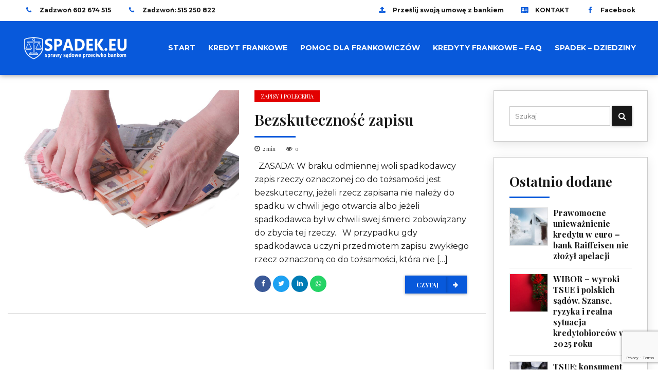

--- FILE ---
content_type: text/html; charset=UTF-8
request_url: https://spadek.eu/tag/zbycie-rzeczy-a-zapis/
body_size: 17940
content:
<!DOCTYPE html>
<html lang="pl-PL" data-bt-theme="Spadek eu ">
<head>

		<meta charset="UTF-8">
		<meta name="viewport" content="width=device-width, initial-scale=1, maximum-scale=1, user-scalable=no">
		<meta name="mobile-web-app-capable" content="yes">
		<meta name="apple-mobile-web-app-capable" content="yes"><meta name='robots' content='index, follow, max-image-preview:large, max-snippet:-1, max-video-preview:-1' />
	<style>img:is([sizes="auto" i], [sizes^="auto," i]) { contain-intrinsic-size: 3000px 1500px }</style>
	
	
	<title>Archiwa: zbycie rzeczy a zapis - SpadekEU</title>
	<link rel="canonical" href="https://spadek.eu/tag/zbycie-rzeczy-a-zapis/" />
	<meta property="og:locale" content="pl_PL" />
	<meta property="og:type" content="article" />
	<meta property="og:title" content="Archiwa: zbycie rzeczy a zapis - SpadekEU" />
	<meta property="og:url" content="https://spadek.eu/tag/zbycie-rzeczy-a-zapis/" />
	<meta property="og:site_name" content="SpadekEU" />
	<meta property="og:image" content="https://spadek.eu/storage/2020/10/log-spa.png" />
	<meta property="og:image:width" content="340" />
	<meta property="og:image:height" content="340" />
	<meta property="og:image:type" content="image/png" />
	<meta name="twitter:card" content="summary_large_image" />
	<script type="application/ld+json" class="yoast-schema-graph">{"@context":"https://schema.org","@graph":[{"@type":"CollectionPage","@id":"https://spadek.eu/tag/zbycie-rzeczy-a-zapis/","url":"https://spadek.eu/tag/zbycie-rzeczy-a-zapis/","name":"Archiwa: zbycie rzeczy a zapis - SpadekEU","isPartOf":{"@id":"https://spadek.eu/#website"},"primaryImageOfPage":{"@id":"https://spadek.eu/tag/zbycie-rzeczy-a-zapis/#primaryimage"},"image":{"@id":"https://spadek.eu/tag/zbycie-rzeczy-a-zapis/#primaryimage"},"thumbnailUrl":"https://spadek.eu/storage/2020/03/hands-on-5430592_1280-1.jpg","breadcrumb":{"@id":"https://spadek.eu/tag/zbycie-rzeczy-a-zapis/#breadcrumb"},"inLanguage":"pl-PL"},{"@type":"ImageObject","inLanguage":"pl-PL","@id":"https://spadek.eu/tag/zbycie-rzeczy-a-zapis/#primaryimage","url":"https://spadek.eu/storage/2020/03/hands-on-5430592_1280-1.jpg","contentUrl":"https://spadek.eu/storage/2020/03/hands-on-5430592_1280-1.jpg","width":1280,"height":828},{"@type":"BreadcrumbList","@id":"https://spadek.eu/tag/zbycie-rzeczy-a-zapis/#breadcrumb","itemListElement":[{"@type":"ListItem","position":1,"name":"Strona główna","item":"https://spadek.eu/"},{"@type":"ListItem","position":2,"name":"zbycie rzeczy a zapis"}]},{"@type":"WebSite","@id":"https://spadek.eu/#website","url":"https://spadek.eu/","name":"SpadekEU","description":"Portal spadkowy. Sprawy sądowe przeciwko bankom oraz  prawna ochrona kredytobiorców","publisher":{"@id":"https://spadek.eu/#organization"},"potentialAction":[{"@type":"SearchAction","target":{"@type":"EntryPoint","urlTemplate":"https://spadek.eu/?s={search_term_string}"},"query-input":{"@type":"PropertyValueSpecification","valueRequired":true,"valueName":"search_term_string"}}],"inLanguage":"pl-PL"},{"@type":"Organization","@id":"https://spadek.eu/#organization","name":"Spadek EU","url":"https://spadek.eu/","logo":{"@type":"ImageObject","inLanguage":"pl-PL","@id":"https://spadek.eu/#/schema/logo/image/","url":"https://spadek.eu/storage/2020/09/spadek-eu-g.png","contentUrl":"https://spadek.eu/storage/2020/09/spadek-eu-g.png","width":832,"height":93,"caption":"Spadek EU"},"image":{"@id":"https://spadek.eu/#/schema/logo/image/"}}]}</script>
	


<link rel='dns-prefetch' href='//fonts.googleapis.com' />
<link rel="alternate" type="application/rss+xml" title="SpadekEU &raquo; Kanał z wpisami" href="https://spadek.eu/feed/" />
<link rel="alternate" type="application/rss+xml" title="SpadekEU &raquo; Kanał z komentarzami" href="https://spadek.eu/comments/feed/" />
<link rel="alternate" type="application/rss+xml" title="SpadekEU &raquo; Kanał z wpisami otagowanymi jako zbycie rzeczy a zapis" href="https://spadek.eu/tag/zbycie-rzeczy-a-zapis/feed/" />
<script type="text/javascript">
/* <![CDATA[ */
window._wpemojiSettings = {"baseUrl":"https:\/\/s.w.org\/images\/core\/emoji\/15.0.3\/72x72\/","ext":".png","svgUrl":"https:\/\/s.w.org\/images\/core\/emoji\/15.0.3\/svg\/","svgExt":".svg","source":{"concatemoji":"https:\/\/spadek.eu\/lib\/js\/wp-emoji-release.min.js"}};
/*! This file is auto-generated */
!function(i,n){var o,s,e;function c(e){try{var t={supportTests:e,timestamp:(new Date).valueOf()};sessionStorage.setItem(o,JSON.stringify(t))}catch(e){}}function p(e,t,n){e.clearRect(0,0,e.canvas.width,e.canvas.height),e.fillText(t,0,0);var t=new Uint32Array(e.getImageData(0,0,e.canvas.width,e.canvas.height).data),r=(e.clearRect(0,0,e.canvas.width,e.canvas.height),e.fillText(n,0,0),new Uint32Array(e.getImageData(0,0,e.canvas.width,e.canvas.height).data));return t.every(function(e,t){return e===r[t]})}function u(e,t,n){switch(t){case"flag":return n(e,"\ud83c\udff3\ufe0f\u200d\u26a7\ufe0f","\ud83c\udff3\ufe0f\u200b\u26a7\ufe0f")?!1:!n(e,"\ud83c\uddfa\ud83c\uddf3","\ud83c\uddfa\u200b\ud83c\uddf3")&&!n(e,"\ud83c\udff4\udb40\udc67\udb40\udc62\udb40\udc65\udb40\udc6e\udb40\udc67\udb40\udc7f","\ud83c\udff4\u200b\udb40\udc67\u200b\udb40\udc62\u200b\udb40\udc65\u200b\udb40\udc6e\u200b\udb40\udc67\u200b\udb40\udc7f");case"emoji":return!n(e,"\ud83d\udc26\u200d\u2b1b","\ud83d\udc26\u200b\u2b1b")}return!1}function f(e,t,n){var r="undefined"!=typeof WorkerGlobalScope&&self instanceof WorkerGlobalScope?new OffscreenCanvas(300,150):i.createElement("canvas"),a=r.getContext("2d",{willReadFrequently:!0}),o=(a.textBaseline="top",a.font="600 32px Arial",{});return e.forEach(function(e){o[e]=t(a,e,n)}),o}function t(e){var t=i.createElement("script");t.src=e,t.defer=!0,i.head.appendChild(t)}"undefined"!=typeof Promise&&(o="wpEmojiSettingsSupports",s=["flag","emoji"],n.supports={everything:!0,everythingExceptFlag:!0},e=new Promise(function(e){i.addEventListener("DOMContentLoaded",e,{once:!0})}),new Promise(function(t){var n=function(){try{var e=JSON.parse(sessionStorage.getItem(o));if("object"==typeof e&&"number"==typeof e.timestamp&&(new Date).valueOf()<e.timestamp+604800&&"object"==typeof e.supportTests)return e.supportTests}catch(e){}return null}();if(!n){if("undefined"!=typeof Worker&&"undefined"!=typeof OffscreenCanvas&&"undefined"!=typeof URL&&URL.createObjectURL&&"undefined"!=typeof Blob)try{var e="postMessage("+f.toString()+"("+[JSON.stringify(s),u.toString(),p.toString()].join(",")+"));",r=new Blob([e],{type:"text/javascript"}),a=new Worker(URL.createObjectURL(r),{name:"wpTestEmojiSupports"});return void(a.onmessage=function(e){c(n=e.data),a.terminate(),t(n)})}catch(e){}c(n=f(s,u,p))}t(n)}).then(function(e){for(var t in e)n.supports[t]=e[t],n.supports.everything=n.supports.everything&&n.supports[t],"flag"!==t&&(n.supports.everythingExceptFlag=n.supports.everythingExceptFlag&&n.supports[t]);n.supports.everythingExceptFlag=n.supports.everythingExceptFlag&&!n.supports.flag,n.DOMReady=!1,n.readyCallback=function(){n.DOMReady=!0}}).then(function(){return e}).then(function(){var e;n.supports.everything||(n.readyCallback(),(e=n.source||{}).concatemoji?t(e.concatemoji):e.wpemoji&&e.twemoji&&(t(e.twemoji),t(e.wpemoji)))}))}((window,document),window._wpemojiSettings);
/* ]]> */
</script>
<style id='wp-emoji-styles-inline-css' type='text/css'>

	img.wp-smiley, img.emoji {
		display: inline !important;
		border: none !important;
		box-shadow: none !important;
		height: 1em !important;
		width: 1em !important;
		margin: 0 0.07em !important;
		vertical-align: -0.1em !important;
		background: none !important;
		padding: 0 !important;
	}
</style>
<link rel='stylesheet' id='wp-block-library-css' href='https://spadek.eu/lib/css/dist/block-library/style.min.css' type='text/css' media='all' />
<style id='classic-theme-styles-inline-css' type='text/css'>
/*! This file is auto-generated */
.wp-block-button__link{color:#fff;background-color:#32373c;border-radius:9999px;box-shadow:none;text-decoration:none;padding:calc(.667em + 2px) calc(1.333em + 2px);font-size:1.125em}.wp-block-file__button{background:#32373c;color:#fff;text-decoration:none}
</style>
<style id='global-styles-inline-css' type='text/css'>
:root{--wp--preset--aspect-ratio--square: 1;--wp--preset--aspect-ratio--4-3: 4/3;--wp--preset--aspect-ratio--3-4: 3/4;--wp--preset--aspect-ratio--3-2: 3/2;--wp--preset--aspect-ratio--2-3: 2/3;--wp--preset--aspect-ratio--16-9: 16/9;--wp--preset--aspect-ratio--9-16: 9/16;--wp--preset--color--black: #000000;--wp--preset--color--cyan-bluish-gray: #abb8c3;--wp--preset--color--white: #ffffff;--wp--preset--color--pale-pink: #f78da7;--wp--preset--color--vivid-red: #cf2e2e;--wp--preset--color--luminous-vivid-orange: #ff6900;--wp--preset--color--luminous-vivid-amber: #fcb900;--wp--preset--color--light-green-cyan: #7bdcb5;--wp--preset--color--vivid-green-cyan: #00d084;--wp--preset--color--pale-cyan-blue: #8ed1fc;--wp--preset--color--vivid-cyan-blue: #0693e3;--wp--preset--color--vivid-purple: #9b51e0;--wp--preset--gradient--vivid-cyan-blue-to-vivid-purple: linear-gradient(135deg,rgba(6,147,227,1) 0%,rgb(155,81,224) 100%);--wp--preset--gradient--light-green-cyan-to-vivid-green-cyan: linear-gradient(135deg,rgb(122,220,180) 0%,rgb(0,208,130) 100%);--wp--preset--gradient--luminous-vivid-amber-to-luminous-vivid-orange: linear-gradient(135deg,rgba(252,185,0,1) 0%,rgba(255,105,0,1) 100%);--wp--preset--gradient--luminous-vivid-orange-to-vivid-red: linear-gradient(135deg,rgba(255,105,0,1) 0%,rgb(207,46,46) 100%);--wp--preset--gradient--very-light-gray-to-cyan-bluish-gray: linear-gradient(135deg,rgb(238,238,238) 0%,rgb(169,184,195) 100%);--wp--preset--gradient--cool-to-warm-spectrum: linear-gradient(135deg,rgb(74,234,220) 0%,rgb(151,120,209) 20%,rgb(207,42,186) 40%,rgb(238,44,130) 60%,rgb(251,105,98) 80%,rgb(254,248,76) 100%);--wp--preset--gradient--blush-light-purple: linear-gradient(135deg,rgb(255,206,236) 0%,rgb(152,150,240) 100%);--wp--preset--gradient--blush-bordeaux: linear-gradient(135deg,rgb(254,205,165) 0%,rgb(254,45,45) 50%,rgb(107,0,62) 100%);--wp--preset--gradient--luminous-dusk: linear-gradient(135deg,rgb(255,203,112) 0%,rgb(199,81,192) 50%,rgb(65,88,208) 100%);--wp--preset--gradient--pale-ocean: linear-gradient(135deg,rgb(255,245,203) 0%,rgb(182,227,212) 50%,rgb(51,167,181) 100%);--wp--preset--gradient--electric-grass: linear-gradient(135deg,rgb(202,248,128) 0%,rgb(113,206,126) 100%);--wp--preset--gradient--midnight: linear-gradient(135deg,rgb(2,3,129) 0%,rgb(40,116,252) 100%);--wp--preset--font-size--small: 13px;--wp--preset--font-size--medium: 20px;--wp--preset--font-size--large: 36px;--wp--preset--font-size--x-large: 42px;--wp--preset--spacing--20: 0.44rem;--wp--preset--spacing--30: 0.67rem;--wp--preset--spacing--40: 1rem;--wp--preset--spacing--50: 1.5rem;--wp--preset--spacing--60: 2.25rem;--wp--preset--spacing--70: 3.38rem;--wp--preset--spacing--80: 5.06rem;--wp--preset--shadow--natural: 6px 6px 9px rgba(0, 0, 0, 0.2);--wp--preset--shadow--deep: 12px 12px 50px rgba(0, 0, 0, 0.4);--wp--preset--shadow--sharp: 6px 6px 0px rgba(0, 0, 0, 0.2);--wp--preset--shadow--outlined: 6px 6px 0px -3px rgba(255, 255, 255, 1), 6px 6px rgba(0, 0, 0, 1);--wp--preset--shadow--crisp: 6px 6px 0px rgba(0, 0, 0, 1);}:where(.is-layout-flex){gap: 0.5em;}:where(.is-layout-grid){gap: 0.5em;}body .is-layout-flex{display: flex;}.is-layout-flex{flex-wrap: wrap;align-items: center;}.is-layout-flex > :is(*, div){margin: 0;}body .is-layout-grid{display: grid;}.is-layout-grid > :is(*, div){margin: 0;}:where(.wp-block-columns.is-layout-flex){gap: 2em;}:where(.wp-block-columns.is-layout-grid){gap: 2em;}:where(.wp-block-post-template.is-layout-flex){gap: 1.25em;}:where(.wp-block-post-template.is-layout-grid){gap: 1.25em;}.has-black-color{color: var(--wp--preset--color--black) !important;}.has-cyan-bluish-gray-color{color: var(--wp--preset--color--cyan-bluish-gray) !important;}.has-white-color{color: var(--wp--preset--color--white) !important;}.has-pale-pink-color{color: var(--wp--preset--color--pale-pink) !important;}.has-vivid-red-color{color: var(--wp--preset--color--vivid-red) !important;}.has-luminous-vivid-orange-color{color: var(--wp--preset--color--luminous-vivid-orange) !important;}.has-luminous-vivid-amber-color{color: var(--wp--preset--color--luminous-vivid-amber) !important;}.has-light-green-cyan-color{color: var(--wp--preset--color--light-green-cyan) !important;}.has-vivid-green-cyan-color{color: var(--wp--preset--color--vivid-green-cyan) !important;}.has-pale-cyan-blue-color{color: var(--wp--preset--color--pale-cyan-blue) !important;}.has-vivid-cyan-blue-color{color: var(--wp--preset--color--vivid-cyan-blue) !important;}.has-vivid-purple-color{color: var(--wp--preset--color--vivid-purple) !important;}.has-black-background-color{background-color: var(--wp--preset--color--black) !important;}.has-cyan-bluish-gray-background-color{background-color: var(--wp--preset--color--cyan-bluish-gray) !important;}.has-white-background-color{background-color: var(--wp--preset--color--white) !important;}.has-pale-pink-background-color{background-color: var(--wp--preset--color--pale-pink) !important;}.has-vivid-red-background-color{background-color: var(--wp--preset--color--vivid-red) !important;}.has-luminous-vivid-orange-background-color{background-color: var(--wp--preset--color--luminous-vivid-orange) !important;}.has-luminous-vivid-amber-background-color{background-color: var(--wp--preset--color--luminous-vivid-amber) !important;}.has-light-green-cyan-background-color{background-color: var(--wp--preset--color--light-green-cyan) !important;}.has-vivid-green-cyan-background-color{background-color: var(--wp--preset--color--vivid-green-cyan) !important;}.has-pale-cyan-blue-background-color{background-color: var(--wp--preset--color--pale-cyan-blue) !important;}.has-vivid-cyan-blue-background-color{background-color: var(--wp--preset--color--vivid-cyan-blue) !important;}.has-vivid-purple-background-color{background-color: var(--wp--preset--color--vivid-purple) !important;}.has-black-border-color{border-color: var(--wp--preset--color--black) !important;}.has-cyan-bluish-gray-border-color{border-color: var(--wp--preset--color--cyan-bluish-gray) !important;}.has-white-border-color{border-color: var(--wp--preset--color--white) !important;}.has-pale-pink-border-color{border-color: var(--wp--preset--color--pale-pink) !important;}.has-vivid-red-border-color{border-color: var(--wp--preset--color--vivid-red) !important;}.has-luminous-vivid-orange-border-color{border-color: var(--wp--preset--color--luminous-vivid-orange) !important;}.has-luminous-vivid-amber-border-color{border-color: var(--wp--preset--color--luminous-vivid-amber) !important;}.has-light-green-cyan-border-color{border-color: var(--wp--preset--color--light-green-cyan) !important;}.has-vivid-green-cyan-border-color{border-color: var(--wp--preset--color--vivid-green-cyan) !important;}.has-pale-cyan-blue-border-color{border-color: var(--wp--preset--color--pale-cyan-blue) !important;}.has-vivid-cyan-blue-border-color{border-color: var(--wp--preset--color--vivid-cyan-blue) !important;}.has-vivid-purple-border-color{border-color: var(--wp--preset--color--vivid-purple) !important;}.has-vivid-cyan-blue-to-vivid-purple-gradient-background{background: var(--wp--preset--gradient--vivid-cyan-blue-to-vivid-purple) !important;}.has-light-green-cyan-to-vivid-green-cyan-gradient-background{background: var(--wp--preset--gradient--light-green-cyan-to-vivid-green-cyan) !important;}.has-luminous-vivid-amber-to-luminous-vivid-orange-gradient-background{background: var(--wp--preset--gradient--luminous-vivid-amber-to-luminous-vivid-orange) !important;}.has-luminous-vivid-orange-to-vivid-red-gradient-background{background: var(--wp--preset--gradient--luminous-vivid-orange-to-vivid-red) !important;}.has-very-light-gray-to-cyan-bluish-gray-gradient-background{background: var(--wp--preset--gradient--very-light-gray-to-cyan-bluish-gray) !important;}.has-cool-to-warm-spectrum-gradient-background{background: var(--wp--preset--gradient--cool-to-warm-spectrum) !important;}.has-blush-light-purple-gradient-background{background: var(--wp--preset--gradient--blush-light-purple) !important;}.has-blush-bordeaux-gradient-background{background: var(--wp--preset--gradient--blush-bordeaux) !important;}.has-luminous-dusk-gradient-background{background: var(--wp--preset--gradient--luminous-dusk) !important;}.has-pale-ocean-gradient-background{background: var(--wp--preset--gradient--pale-ocean) !important;}.has-electric-grass-gradient-background{background: var(--wp--preset--gradient--electric-grass) !important;}.has-midnight-gradient-background{background: var(--wp--preset--gradient--midnight) !important;}.has-small-font-size{font-size: var(--wp--preset--font-size--small) !important;}.has-medium-font-size{font-size: var(--wp--preset--font-size--medium) !important;}.has-large-font-size{font-size: var(--wp--preset--font-size--large) !important;}.has-x-large-font-size{font-size: var(--wp--preset--font-size--x-large) !important;}
:where(.wp-block-post-template.is-layout-flex){gap: 1.25em;}:where(.wp-block-post-template.is-layout-grid){gap: 1.25em;}
:where(.wp-block-columns.is-layout-flex){gap: 2em;}:where(.wp-block-columns.is-layout-grid){gap: 2em;}
:root :where(.wp-block-pullquote){font-size: 1.5em;line-height: 1.6;}
</style>
<link rel='stylesheet' id='contact-form-7-css' href='https://spadek.eu/core/modules/8516d2654f/includes/css/styles.css' type='text/css' media='all' />
<link rel='stylesheet' id='mfcf7_zl_button_style-css' href='https://spadek.eu/core/modules/e64c9b87a0/css/style.css?12' type='text/css' media='all' />
<link rel='stylesheet' id='bold-news-style-css' href='https://spadek.eu/core/views/b6e198de9a/design.css' type='text/css' media='screen' />
<style id='bold-news-style-inline-css' type='text/css'>
select, input{font-family: Montserrat;} input:not([type='checkbox']):not([type='radio']), textarea, select{ font-family: "Montserrat";} html a:hover, .btLightSkin a:hover, .btDarkSkin .btLightSkin a:hover, .btLightSkin .btDarkSkin .btLightSkin a:hover, .btDarkSkin a:hover, .btLightSkin .btDarkSkin a:hover, .btDarkSkin.btLightSkin .btDarkSkin a:hover{ color: #0859db;} .btLightSkin .btText a, .btDarkSkin .btLightSkin .btText a, .btLightSkin .btDarkSkin .btLightSkin .btText a, .btDarkSkin .btText a, .btLightSkin .btDarkSkin .btText a, .btDarkSkin.btLightSkin .btDarkSkin .btText a{color: #0859db;} figcaption{ font-family: Playfair Display;} body{font-family: "Montserrat",Arial,sans-serif;} .btContentHolder blockquote{ font-family: Playfair Display;} .btContentHolder blockquote:before{ font-family: Playfair Display;} .btContentHolder cite{ font-family: Playfair Display;} h1, h2, h3, h4, h5, h6{font-family: "Playfair Display";} .btContentHolder table thead th{ background-color: #0859db; font-family: Playfair Display; -webkit-box-shadow: 0 -3px 0 #043179; box-shadow: 0 -3px 0 #043179;} .btAccentColorBackground{background-color: #0859db !important;} .btAccentColorBackground .headline b.animate.animated{color: #e20000;} .btAccentColorBackground .btDash.bottomDash .dash:after{border-color: #e20000;} .btAccentDarkColorBackground{background-color: #043179 !important;} .btAccentDarkColorBackground .headline b.animate.animated{color: #e20000;} .btAccentVeryDarkColorBackground{background-color: #02132f !important;} .btAccentLightColorBackground{background-color: rgba(8,89,219,0.7) !important;} .btAlternateColorBackground{background-color: #e20000 !important;} .btAlternateDarkColorBackground{background-color: #7c0000 !important;} .btAlternateVeryDarkColorBackground{background-color: #630000 !important;} .btAlternateLightColorBackground{background-color: rgba(226,0,0,0.6) !important;} .btAccentDarkHeader .btPreloader .animation > div:first-child, .btLightAccentHeader .btPreloader .animation > div:first-child{ background-color: #043179;} .btPreloader .animation .preloaderLogo{height: 50px;} .btPageHeadline .header .dash .btSuperTitleHeading{font-family: Playfair Display;} .btPageHeadline .header .dash .btSubTitleHeading{font-family: Playfair Display;} .mainHeader{ font-family: "Montserrat";} .btMenuVertical.btAccentDarkHeader .mainHeader, .btMenuVertical.btLightAccentHeader .mainHeader{background-color: #0859db;} .menuPort{font-family: "Montserrat";} .menuPort nav ul ul li > a:hover, .menuPort nav ul ul li > .bt_mega_menu_title:hover{color: #0859db !important;} .menuPort nav > ul > li > a, .menuPort nav > ul > li > .bt_mega_menu_title{line-height: 50px;} .btTextLogo{ line-height: 50px;} .btLogoArea .logo{line-height: 50px;} .btLogoArea .logo img{height: 50px;} .btHorizontalMenuTrigger:hover:before, .btHorizontalMenuTrigger:hover:after{border-color: #0859db;} .btHorizontalMenuTrigger:hover .btIco{border-color: #0859db;} .btMenuHorizontal .menuPort nav > ul > li.current-menu-ancestor > a, .btMenuHorizontal .menuPort nav > ul > li.current-page-ancestor > a, .btMenuHorizontal .menuPort nav > ul > li.current-menu-item > a, .btMenuHorizontal .menuPort nav > ul > li.current-menu-ancestor > .bt_mega_menu_title, .btMenuHorizontal .menuPort nav > ul > li.current-page-ancestor > .bt_mega_menu_title, .btMenuHorizontal .menuPort nav > ul > li.current-menu-item > .bt_mega_menu_title{color: #0859db;} .btMenuHorizontal .menuPort ul ul li > a:before{ background-color: #0859db;} .btMenuHorizontal .menuPort ul ul li.menu-item-has-children > a:hover:after{ color: #0859db;} .btMenuHorizontal .menuPort ul ul li.current-menu-item > a:hover:before{background-color: #0859db; border-color: #0859db;} body.btMenuHorizontal .subToggler{ line-height: 50px;} .btMenuHorizontal .menuPort > nav > ul ul{ font-family: Montserrat;} html:not(.touch) body.btMenuHorizontal .menuPort > nav > ul > li.btMenuWideDropdown > ul > li > a{ font-family: Playfair Display;} @media (min-width: 1024px){html.touch body.btMenuHorizontal .menuPort > nav > ul > li.btMenuWideDropdown > ul > li > a{ font-family: Playfair Display;} html.touch body.btMenuHorizontal .menuPort > nav > ul li.btMenuWideDropdown .subToggler{ margin: 0 0 -50px 0;} }.btMenuHorizontal.btMenuBelowLogo .menuPort{height: 50px;} .btAccentLightHeader.btMenuHorizontal .btBelowLogoArea .topBarInMenu a.btIconWidget.btAccentIconWidget:hover .btIco.btIcoDefaultType.btIcoDefaultColor .btIcoHolder:before, .btAccentLightHeader.btMenuHorizontal .btBelowLogoArea .topBarInMenu .widget_shopping_cart .widget_shopping_cart_content.on .btIco.btIcoDefaultType.btIcoDefaultColor .btIcoHolder:before, .btAccentLightHeader.btMenuHorizontal .topBar .topBarInMenu a.btIconWidget.btAccentIconWidget:hover .btIco.btIcoDefaultType.btIcoDefaultColor .btIcoHolder:before, .btAccentLightHeader.btMenuHorizontal .topBar .topBarInMenu .widget_shopping_cart .widget_shopping_cart_content.on .btIco.btIcoDefaultType.btIcoDefaultColor .btIcoHolder:before{color: #0859db !important;} .btAccentLightHeader.btMenuHorizontal .btBelowLogoArea .topBarInMenu .widget_shopping_cart .btIco:hover .btIcoHolder:before, .btAccentLightHeader.btMenuHorizontal .topBar .topBarInMenu .widget_shopping_cart .btIco:hover .btIcoHolder:before{color: #0859db !important;} .btAccentLightHeader.btMenuHorizontal .btBelowLogoArea .topBarInMenu .btSearch .btIco a:hover:before, .btAccentLightHeader.btMenuHorizontal .topBar .topBarInMenu .btSearch .btIco a:hover:before{ color: #0859db !important;} .btAccentLightHeader.btMenuHorizontal .topTools a.btIconWidget.btAccentIconWidget:hover .btIco.btIcoDefaultType.btIcoDefaultColor .btIcoHolder:before, .btAccentLightHeader.btMenuHorizontal .topTools .widget_shopping_cart .widget_shopping_cart_content.on .btIco.btIcoDefaultType.btIcoDefaultColor .btIcoHolder:before{color: #0859db !important;} .btAccentLightHeader.btMenuHorizontal .topTools .widget_shopping_cart .btIco:hover .btIcoHolder:before{color: #0859db !important;} .btAccentLightHeader.btMenuHorizontal .topTools .btSearch .btIco a:hover:before{ color: #0859db !important;} .btAccentLightHeader.btMenuHorizontal:not(.btBelowMenu) .btBelowLogoArea, .btAccentLightHeader.btMenuHorizontal:not(.btBelowMenu) .topBar, .btAccentLightHeader.btMenuHorizontal.btStickyHeaderActive .btBelowLogoArea, .btAccentLightHeader.btMenuHorizontal.btStickyHeaderActive .topBar{background-color: #0859db;} .btAccentLightHeader.btMenuHorizontal:not(.btBelowMenu) .btBelowLogoArea:before, .btAccentLightHeader.btMenuHorizontal:not(.btBelowMenu) .topBar:before, .btAccentLightHeader.btMenuHorizontal.btStickyHeaderActive .btBelowLogoArea:before, .btAccentLightHeader.btMenuHorizontal.btStickyHeaderActive .topBar:before{ background-color: #0859db;} .btAccentLightHeader.btMenuHorizontal.btBelowMenu:not(.btStickyHeaderActive) .mainHeader .btBelowLogoArea, .btAccentLightHeader.btMenuHorizontal.btBelowMenu:not(.btStickyHeaderActive) .mainHeader .topBar{background-color: #0859db;} .btLightSkin.btLightHeader.btMenuHorizontal.btMenuBelowLogo .btBelowLogoArea .menuPort > nav > ul > li.current-menu-item > a, .btLightSkin.btLightHeader.btMenuHorizontal.btMenuBelowLogo .btBelowLogoArea .menuPort > nav > ul > li.current-menu-item > .bt_mega_menu_title, .btLightSkin.btLightHeader.btMenuHorizontal.btMenuBelowLogo .btBelowLogoArea .menuPort > nav > ul > li.current-menu-ancestor > a, .btLightSkin.btLightHeader.btMenuHorizontal.btMenuBelowLogo .btBelowLogoArea .menuPort > nav > ul > li.current-menu-ancestor > .bt_mega_menu_title, .btLightSkin.btLightHeader.btMenuHorizontal.btMenuBelowLogo .btBelowLogoArea .menuPort > nav > ul > li.current-page-ancestor > a, .btLightSkin.btLightHeader.btMenuHorizontal.btMenuBelowLogo .btBelowLogoArea .menuPort > nav > ul > li.current-page-ancestor > .bt_mega_menu_title, .btDarkSkin.btLightHeader.btMenuHorizontal.btMenuBelowLogo .btBelowLogoArea .menuPort > nav > ul > li.current-menu-item > a, .btDarkSkin.btLightHeader.btMenuHorizontal.btMenuBelowLogo .btBelowLogoArea .menuPort > nav > ul > li.current-menu-item > .bt_mega_menu_title, .btDarkSkin.btLightHeader.btMenuHorizontal.btMenuBelowLogo .btBelowLogoArea .menuPort > nav > ul > li.current-menu-ancestor > a, .btDarkSkin.btLightHeader.btMenuHorizontal.btMenuBelowLogo .btBelowLogoArea .menuPort > nav > ul > li.current-menu-ancestor > .bt_mega_menu_title, .btDarkSkin.btLightHeader.btMenuHorizontal.btMenuBelowLogo .btBelowLogoArea .menuPort > nav > ul > li.current-page-ancestor > a, .btDarkSkin.btLightHeader.btMenuHorizontal.btMenuBelowLogo .btBelowLogoArea .menuPort > nav > ul > li.current-page-ancestor > .bt_mega_menu_title, .btLightSkin.btLightHeader.btMenuHorizontal.btMenuBelowLogo .topBar .menuPort > nav > ul > li.current-menu-item > a, .btLightSkin.btLightHeader.btMenuHorizontal.btMenuBelowLogo .topBar .menuPort > nav > ul > li.current-menu-item > .bt_mega_menu_title, .btLightSkin.btLightHeader.btMenuHorizontal.btMenuBelowLogo .topBar .menuPort > nav > ul > li.current-menu-ancestor > a, .btLightSkin.btLightHeader.btMenuHorizontal.btMenuBelowLogo .topBar .menuPort > nav > ul > li.current-menu-ancestor > .bt_mega_menu_title, .btLightSkin.btLightHeader.btMenuHorizontal.btMenuBelowLogo .topBar .menuPort > nav > ul > li.current-page-ancestor > a, .btLightSkin.btLightHeader.btMenuHorizontal.btMenuBelowLogo .topBar .menuPort > nav > ul > li.current-page-ancestor > .bt_mega_menu_title, .btDarkSkin.btLightHeader.btMenuHorizontal.btMenuBelowLogo .topBar .menuPort > nav > ul > li.current-menu-item > a, .btDarkSkin.btLightHeader.btMenuHorizontal.btMenuBelowLogo .topBar .menuPort > nav > ul > li.current-menu-item > .bt_mega_menu_title, .btDarkSkin.btLightHeader.btMenuHorizontal.btMenuBelowLogo .topBar .menuPort > nav > ul > li.current-menu-ancestor > a, .btDarkSkin.btLightHeader.btMenuHorizontal.btMenuBelowLogo .topBar .menuPort > nav > ul > li.current-menu-ancestor > .bt_mega_menu_title, .btDarkSkin.btLightHeader.btMenuHorizontal.btMenuBelowLogo .topBar .menuPort > nav > ul > li.current-page-ancestor > a, .btDarkSkin.btLightHeader.btMenuHorizontal.btMenuBelowLogo .topBar .menuPort > nav > ul > li.current-page-ancestor > .bt_mega_menu_title{color: #0859db !important;} .btLightHeader.btMenuHorizontal.btMenuBelowLogo .mainHeader .topBarInMenu a:hover.btIconWidget .btIconWidgetContent{color: #0859db;} .btLightHeader.btMenuHorizontal.btMenuBelowLogo .mainHeader .topBarInMenu span.btIconWidget .btIco.btIcoDefaultType.btIcoDefaultColor .btIcoHolder:before, .btLightHeader.btMenuHorizontal.btMenuBelowLogo .mainHeader .topBarInMenu a.btIconWidget .btIco.btIcoDefaultType.btIcoDefaultColor .btIcoHolder:before{ -webkit-box-shadow: 0 0 0 0 #0859db inset; box-shadow: 0 0 0 0 #0859db inset;} .btLightHeader.btMenuHorizontal.btMenuBelowLogo .mainHeader .topBarInMenu span.btIconWidget.btAccentIconWidget .btIco.btIcoDefaultType.btIcoDefaultColor .btIcoHolder:before, .btLightHeader.btMenuHorizontal.btMenuBelowLogo .mainHeader .topBarInMenu a.btIconWidget.btAccentIconWidget .btIco.btIcoDefaultType.btIcoDefaultColor .btIcoHolder:before{color: #0859db; -webkit-box-shadow: 0 0 0 0 #0859db inset; box-shadow: 0 0 0 0 #0859db inset;} .btLightHeader.btMenuHorizontal.btMenuBelowLogo .mainHeader .topBarInMenu a.btIconWidget.btAccentIconWidget:hover .btIco.btIcoDefaultType.btIcoDefaultColor .btIcoHolder:before, .btLightHeader.btMenuHorizontal.btMenuBelowLogo .mainHeader .topBarInMenu .widget_shopping_cart .widget_shopping_cart_content.on .btIco.btIcoDefaultType.btIcoDefaultColor .btIcoHolder:before{ -webkit-box-shadow: 0 0 0 1.5em #0859db inset; box-shadow: 0 0 0 1.5em #0859db inset;} .btLightHeader.btMenuHorizontal.btMenuBelowLogo .mainHeader .topBarInMenu .widget_shopping_cart .btIco:hover .btIcoHolder:before{ -webkit-box-shadow: 0 0 0 1.5em #0859db inset !important; box-shadow: 0 0 0 1.5em #0859db inset !important;} .btLightHeader.btMenuHorizontal.btMenuBelowLogo .mainHeader .topBarInMenu .btSearch .btIco a:hover:before{-webkit-box-shadow: 0 0 0 1.5em #0859db inset !important; box-shadow: 0 0 0 1.5em #0859db inset !important;} .btLightHeader.btMenuHorizontal .topTools a:hover.btIconWidget .btIconWidgetContent{color: #0859db;} .btLightHeader.btMenuHorizontal .topTools span.btIconWidget.btAccentIconWidget .btIco.btIcoDefaultType.btIcoDefaultColor .btIcoHolder:before, .btLightHeader.btMenuHorizontal .topTools a.btIconWidget.btAccentIconWidget .btIco.btIcoDefaultType.btIcoDefaultColor .btIcoHolder:before{color: #0859db;} .btLightHeader.btMenuHorizontal .topTools a.btIconWidget.btAccentIconWidget:hover .btIco.btIcoDefaultType.btIcoDefaultColor .btIcoHolder:before{ -webkit-box-shadow: 0 0 0 1.5em #0859db inset; box-shadow: 0 0 0 1.5em #0859db inset;} .btLightHeader.btMenuHorizontal .topTools .btSearch .btIco a:hover:before{-webkit-box-shadow: 0 0 0 1.5em #0859db inset !important; box-shadow: 0 0 0 1.5em #0859db inset !important;} .btAccentDarkHeader.btMenuHorizontal .mainHeader .topTools a:hover.btIconWidget .btIconWidgetContent{color: #0859db;} .btAccentDarkHeader.btMenuHorizontal .mainHeader .topTools span.btIconWidget.btAccentIconWidget .btIco.btIcoDefaultType.btIcoDefaultColor .btIcoHolder:before, .btAccentDarkHeader.btMenuHorizontal .mainHeader .topTools a.btIconWidget.btAccentIconWidget .btIco.btIcoDefaultType.btIcoDefaultColor .btIcoHolder:before{color: #0859db;} .btAccentDarkHeader.btMenuHorizontal .mainHeader .topTools a.btIconWidget.btAccentIconWidget:hover .btIco.btIcoDefaultType.btIcoDefaultColor .btIcoHolder:before{ -webkit-box-shadow: 0 0 0 1.5em #0859db inset; box-shadow: 0 0 0 1.5em #0859db inset;} .btAccentDarkHeader.btMenuHorizontal .mainHeader .topTools .btSearch .btIco a:hover:before{-webkit-box-shadow: 0 0 0 1.5em #0859db inset !important; box-shadow: 0 0 0 1.5em #0859db inset !important;} .btLightSkin.btAccentDarkHeader.btMenuHorizontal.btMenuBelowLogo .mainHeader .menuPort > nav > ul > li.current-menu-item > a, .btLightSkin.btAccentDarkHeader.btMenuHorizontal.btMenuBelowLogo .mainHeader .menuPort > nav > ul > li.current-menu-item > .bt_mega_menu_title, .btLightSkin.btAccentDarkHeader.btMenuHorizontal.btMenuBelowLogo .mainHeader .menuPort > nav > ul > li.current-menu-ancestor > a, .btLightSkin.btAccentDarkHeader.btMenuHorizontal.btMenuBelowLogo .mainHeader .menuPort > nav > ul > li.current-menu-ancestor > .bt_mega_menu_title, .btLightSkin.btAccentDarkHeader.btMenuHorizontal.btMenuBelowLogo .mainHeader .menuPort > nav > ul > li.current-page-ancestor > a, .btLightSkin.btAccentDarkHeader.btMenuHorizontal.btMenuBelowLogo .mainHeader .menuPort > nav > ul > li.current-page-ancestor > .bt_mega_menu_title, .btDarkSkin.btAccentDarkHeader.btMenuHorizontal.btMenuBelowLogo .mainHeader .menuPort > nav > ul > li.current-menu-item > a, .btDarkSkin.btAccentDarkHeader.btMenuHorizontal.btMenuBelowLogo .mainHeader .menuPort > nav > ul > li.current-menu-item > .bt_mega_menu_title, .btDarkSkin.btAccentDarkHeader.btMenuHorizontal.btMenuBelowLogo .mainHeader .menuPort > nav > ul > li.current-menu-ancestor > a, .btDarkSkin.btAccentDarkHeader.btMenuHorizontal.btMenuBelowLogo .mainHeader .menuPort > nav > ul > li.current-menu-ancestor > .bt_mega_menu_title, .btDarkSkin.btAccentDarkHeader.btMenuHorizontal.btMenuBelowLogo .mainHeader .menuPort > nav > ul > li.current-page-ancestor > a, .btDarkSkin.btAccentDarkHeader.btMenuHorizontal.btMenuBelowLogo .mainHeader .menuPort > nav > ul > li.current-page-ancestor > .bt_mega_menu_title{color: #0859db !important;} .btAccentDarkHeader.btMenuHorizontal.btMenuBelowLogo .mainHeader .topBarInMenu a:hover.btIconWidget .btIconWidgetContent{color: #0859db;} .btAccentDarkHeader.btMenuHorizontal.btMenuBelowLogo .mainHeader .topBarInMenu span.btIconWidget .btIco.btIcoDefaultType.btIcoDefaultColor .btIcoHolder:before, .btAccentDarkHeader.btMenuHorizontal.btMenuBelowLogo .mainHeader .topBarInMenu a.btIconWidget .btIco.btIcoDefaultType.btIcoDefaultColor .btIcoHolder:before{ -webkit-box-shadow: 0 0 0 0 #0859db inset; box-shadow: 0 0 0 0 #0859db inset;} .btAccentDarkHeader.btMenuHorizontal.btMenuBelowLogo .mainHeader .topBarInMenu span.btIconWidget.btAccentIconWidget .btIco.btIcoDefaultType.btIcoDefaultColor .btIcoHolder:before, .btAccentDarkHeader.btMenuHorizontal.btMenuBelowLogo .mainHeader .topBarInMenu a.btIconWidget.btAccentIconWidget .btIco.btIcoDefaultType.btIcoDefaultColor .btIcoHolder:before{color: #0859db; -webkit-box-shadow: 0 0 0 0 #0859db inset; box-shadow: 0 0 0 0 #0859db inset;} .btAccentDarkHeader.btMenuHorizontal.btMenuBelowLogo .mainHeader .topBarInMenu a.btIconWidget.btAccentIconWidget:hover .btIco.btIcoDefaultType.btIcoDefaultColor .btIcoHolder:before, .btAccentDarkHeader.btMenuHorizontal.btMenuBelowLogo .mainHeader .topBarInMenu .widget_shopping_cart .widget_shopping_cart_content.on .btIco.btIcoDefaultType.btIcoDefaultColor .btIcoHolder:before{ -webkit-box-shadow: 0 0 0 1.5em #0859db inset; box-shadow: 0 0 0 1.5em #0859db inset;} .btAccentDarkHeader.btMenuHorizontal.btMenuBelowLogo .mainHeader .topBarInMenu .widget_shopping_cart .btIco:hover .btIcoHolder:before{ -webkit-box-shadow: 0 0 0 1.5em #0859db inset !important; box-shadow: 0 0 0 1.5em #0859db inset !important;} .btAccentDarkHeader.btMenuHorizontal.btMenuBelowLogo .mainHeader .topBarInMenu .btSearch .btIco a:hover:before{-webkit-box-shadow: 0 0 0 1.5em #0859db inset !important; box-shadow: 0 0 0 1.5em #0859db inset !important;} .btAccentDarkHeader.btMenuHorizontal:not(.btMenuBelowLogo) .mainHeader .topBarInMenu a.btIconWidget.btAccentIconWidget:hover .btIco.btIcoDefaultType.btIcoDefaultColor .btIcoHolder:before, .btAccentDarkHeader.btMenuHorizontal:not(.btMenuBelowLogo) .mainHeader .topBarInMenu .widget_shopping_cart .widget_shopping_cart_content.on .btIco.btIcoDefaultType.btIcoDefaultColor .btIcoHolder:before{color: #0859db !important;} .btAccentDarkHeader.btMenuHorizontal:not(.btMenuBelowLogo) .mainHeader .topBarInMenu .widget_shopping_cart .btIco:hover .btIcoHolder:before{color: #0859db !important;} .btAccentDarkHeader.btMenuHorizontal:not(.btMenuBelowLogo) .mainHeader .topBarInMenu .btSearch .btIco a:hover:before{ color: #0859db !important;} .btAccentDarkHeader.btMenuHorizontal:not(.btBelowMenu) .mainHeader, .btAccentDarkHeader.btMenuHorizontal.btStickyHeaderActive .mainHeader{background-color: #0859db;} .btAccentDarkHeader.btMenuHorizontal.btBelowMenu:not(.btStickyHeaderActive) .mainHeader .port .btLogoArea{background-color: #0859db;} .btLightAccentHeader.btMenuHorizontal:not(.btMenuBelowLogo):not(.btStickyHeaderActive) .mainHeader .topBarInMenu a.btIconWidget.btAccentIconWidget:hover .btIco.btIcoDefaultType.btIcoDefaultColor .btIcoHolder:before, .btLightAccentHeader.btMenuHorizontal:not(.btMenuBelowLogo):not(.btStickyHeaderActive) .mainHeader .topBarInMenu .widget_shopping_cart .widget_shopping_cart_content.on .btIco.btIcoDefaultType.btIcoDefaultColor .btIcoHolder:before{color: #0859db !important;} .btLightAccentHeader.btMenuHorizontal:not(.btMenuBelowLogo):not(.btStickyHeaderActive) .mainHeader .topBarInMenu .widget_shopping_cart .btIco:hover .btIcoHolder:before{color: #0859db !important;} .btLightAccentHeader.btMenuHorizontal:not(.btMenuBelowLogo):not(.btStickyHeaderActive) .mainHeader .topBarInMenu .btSearch .btIco a:hover:before{ color: #0859db;} .btLightAccentHeader.btMenuHorizontal:not(.btBelowMenu) .mainHeader, .btLightAccentHeader.btMenuHorizontal.btStickyHeaderActive .mainHeader{background-color: #0859db;} .btLightAccentHeader.btMenuHorizontal.btBelowMenu:not(.btStickyHeaderActive) .mainHeader .port .btLogoArea{background-color: #0859db;} .btLightSkin.btBlackHeader.btMenuHorizontal .mainHeader .menuPort > nav > ul > li.current-menu-item > a, .btLightSkin.btBlackHeader.btMenuHorizontal .mainHeader .menuPort > nav > ul > li.current-menu-item > .bt_mega_menu_title, .btLightSkin.btBlackHeader.btMenuHorizontal .mainHeader .menuPort > nav > ul > li.current-menu-ancestor > a, .btLightSkin.btBlackHeader.btMenuHorizontal .mainHeader .menuPort > nav > ul > li.current-menu-ancestor > .bt_mega_menu_title, .btLightSkin.btBlackHeader.btMenuHorizontal .mainHeader .menuPort > nav > ul > li.current-page-ancestor > a, .btLightSkin.btBlackHeader.btMenuHorizontal .mainHeader .menuPort > nav > ul > li.current-page-ancestor > .bt_mega_menu_title, .btDarkSkin.btBlackHeader.btMenuHorizontal .mainHeader .menuPort > nav > ul > li.current-menu-item > a, .btDarkSkin.btBlackHeader.btMenuHorizontal .mainHeader .menuPort > nav > ul > li.current-menu-item > .bt_mega_menu_title, .btDarkSkin.btBlackHeader.btMenuHorizontal .mainHeader .menuPort > nav > ul > li.current-menu-ancestor > a, .btDarkSkin.btBlackHeader.btMenuHorizontal .mainHeader .menuPort > nav > ul > li.current-menu-ancestor > .bt_mega_menu_title, .btDarkSkin.btBlackHeader.btMenuHorizontal .mainHeader .menuPort > nav > ul > li.current-page-ancestor > a, .btDarkSkin.btBlackHeader.btMenuHorizontal .mainHeader .menuPort > nav > ul > li.current-page-ancestor > .bt_mega_menu_title{color: #0859db !important;} .btBlackHeader.btMenuHorizontal .mainHeader .topTools a:hover.btIconWidget .btIconWidgetContent, .btBlackHeader.btMenuHorizontal .mainHeader .topBarInMenu a:hover.btIconWidget .btIconWidgetContent{color: #0859db;} .btBlackHeader.btMenuHorizontal .mainHeader .topTools span.btIconWidget.btAccentIconWidget .btIco.btIcoDefaultType.btIcoDefaultColor .btIcoHolder:before, .btBlackHeader.btMenuHorizontal .mainHeader .topTools a.btIconWidget.btAccentIconWidget .btIco.btIcoDefaultType.btIcoDefaultColor .btIcoHolder:before, .btBlackHeader.btMenuHorizontal .mainHeader .topBarInMenu span.btIconWidget.btAccentIconWidget .btIco.btIcoDefaultType.btIcoDefaultColor .btIcoHolder:before, .btBlackHeader.btMenuHorizontal .mainHeader .topBarInMenu a.btIconWidget.btAccentIconWidget .btIco.btIcoDefaultType.btIcoDefaultColor .btIcoHolder:before{color: #0859db; -webkit-box-shadow: 0 0 0 0 #0859db inset; box-shadow: 0 0 0 0 #0859db inset;} .btBlackHeader.btMenuHorizontal .mainHeader .topTools a.btIconWidget.btAccentIconWidget:hover .btIco.btIcoDefaultType.btIcoDefaultColor .btIcoHolder:before, .btBlackHeader.btMenuHorizontal .mainHeader .topBarInMenu a.btIconWidget.btAccentIconWidget:hover .btIco.btIcoDefaultType.btIcoDefaultColor .btIcoHolder:before{ -webkit-box-shadow: 0 0 0 1.5em #0859db inset; box-shadow: 0 0 0 1.5em #0859db inset;} .btBlackHeader.btMenuHorizontal .mainHeader .topTools a.btIconWidget.btAccentIconWidget:hover .btIco.btIcoDefaultType.btIcoDefaultColor .btIcoHolder:before, .btBlackHeader.btMenuHorizontal .mainHeader .topTools .widget_shopping_cart .widget_shopping_cart_content.on .btIco.btIcoDefaultType.btIcoDefaultColor .btIcoHolder:before, .btBlackHeader.btMenuHorizontal .mainHeader .topBarInMenu a.btIconWidget.btAccentIconWidget:hover .btIco.btIcoDefaultType.btIcoDefaultColor .btIcoHolder:before, .btBlackHeader.btMenuHorizontal .mainHeader .topBarInMenu .widget_shopping_cart .widget_shopping_cart_content.on .btIco.btIcoDefaultType.btIcoDefaultColor .btIcoHolder:before{ -webkit-box-shadow: 0 0 0 1.5em #0859db inset !important; box-shadow: 0 0 0 1.5em #0859db inset !important;} .btBlackHeader.btMenuHorizontal .mainHeader .topTools .widget_shopping_cart .btIco:hover .btIcoHolder:before, .btBlackHeader.btMenuHorizontal .mainHeader .topBarInMenu .widget_shopping_cart .btIco:hover .btIcoHolder:before{ -webkit-box-shadow: 0 0 0 1.5em #0859db inset !important; box-shadow: 0 0 0 1.5em #0859db inset !important;} .btBlackHeader.btMenuHorizontal .mainHeader .topTools .widget_shopping_cart .widget_shopping_cart_content .btIconWidget .btIco.btIcoDefaultType.btIcoDefaultColor .btIcoHolder:before, .btBlackHeader.btMenuHorizontal .mainHeader .topBarInMenu .widget_shopping_cart .widget_shopping_cart_content .btIconWidget .btIco.btIcoDefaultType.btIcoDefaultColor .btIcoHolder:before{ -webkit-box-shadow: 0 0 0 0 #0859db inset; box-shadow: 0 0 0 0 #0859db inset;} .btBlackHeader.btMenuHorizontal .mainHeader .topTools .btSearch .btIco a:hover:before, .btBlackHeader.btMenuHorizontal .mainHeader .topBarInMenu .btSearch .btIco a:hover:before{-webkit-box-shadow: 0 0 0 1.5em #0859db inset !important; box-shadow: 0 0 0 1.5em #0859db inset !important;} .btBlackHeader.btMenuHorizontal.btBelowMenu:not(.btStickyHeaderActive) .mainHeader .port .btLogoArea{background-color: #0859db;} .btVerticalMenuTrigger:hover:before, .btVerticalMenuTrigger:hover:after{border-color: #0859db;} .btVerticalMenuTrigger:hover .btIco{border-color: #0859db;} .btLightAccentHeader .btVerticalMenuTrigger:hover:hover:before, .btLightAccentHeader .btVerticalMenuTrigger:hover:hover:after, .btLightAccentHeader.btMenuVerticalOn .btVerticalMenuTrigger:hover:hover:before, .btLightAccentHeader.btMenuVerticalOn .btVerticalMenuTrigger:hover:hover:after, .btBlackHeader .btVerticalMenuTrigger:hover:hover:before, .btBlackHeader .btVerticalMenuTrigger:hover:hover:after, .btBlackHeader.btMenuVerticalOn .btVerticalMenuTrigger:hover:hover:before, .btBlackHeader.btMenuVerticalOn .btVerticalMenuTrigger:hover:hover:after, .btAccentDarkHeader .btVerticalMenuTrigger:hover:hover:before, .btAccentDarkHeader .btVerticalMenuTrigger:hover:hover:after, .btAccentDarkHeader.btMenuVerticalOn .btVerticalMenuTrigger:hover:hover:before, .btAccentDarkHeader.btMenuVerticalOn .btVerticalMenuTrigger:hover:hover:after{border-color: #e20000;} .btLightAccentHeader .btVerticalMenuTrigger:hover:hover .btIco, .btLightAccentHeader.btMenuVerticalOn .btVerticalMenuTrigger:hover:hover .btIco, .btBlackHeader .btVerticalMenuTrigger:hover:hover .btIco, .btBlackHeader.btMenuVerticalOn .btVerticalMenuTrigger:hover:hover .btIco, .btAccentDarkHeader .btVerticalMenuTrigger:hover:hover .btIco, .btAccentDarkHeader.btMenuVerticalOn .btVerticalMenuTrigger:hover:hover .btIco{border-color: #e20000;} .btAccentDarkHeader.btMenuVertical > .menuPort .logo, .btLightAccentHeader.btMenuVertical > .menuPort .logo{background-color: #0859db;} .btMenuVertical > .menuPort nav ul ul li{font-family: Montserrat;} .btMenuVertical .bt_mega_menu_content{font-family: Montserrat;} @media (min-width: 1386px){.btMenuVerticalOn .btVerticalMenuTrigger .btIco a:before{color: #0859db !important;} }.btMenuHorizontal .topBarInLogoArea .topBarInLogoAreaCell{border: 0 solid #0859db;} .btSearchInner.btFromTopBox .btSearchInnerClose .btIco a.btIcoHolder{color: #0859db;} .btSearchInner.btFromTopBox .btSearchInnerClose .btIco:hover a.btIcoHolder{color: #043179;} .btSearchInner.btFromTopBox button:hover:before{color: #0859db;} .btDarkSkin .btSiteFooter .port:before, .btLightSkin .btDarkSkin .btSiteFooter .port:before, .btDarkSkin.btLightSkin .btDarkSkin .btSiteFooter .port:before{background-color: #0859db;} .btLightSkin .btFooterBelow, .btDarkSkin .btLightSkin .btFooterBelow, .btLightSkin .btDarkSkin .btLightSkin .btFooterBelow, .btDarkSkin .btFooterBelow, .btLightSkin .btDarkSkin .btFooterBelow, .btDarkSkin.btLightSkin .btDarkSkin .btFooterBelow{ border-bottom: #0859db 4px solid;} .btLightSkin .btFooterBelow ul li a:after, .btDarkSkin .btLightSkin .btFooterBelow ul li a:after, .btLightSkin .btDarkSkin .btLightSkin .btFooterBelow ul li a:after, .btDarkSkin .btFooterBelow ul li a:after, .btLightSkin .btDarkSkin .btFooterBelow ul li a:after, .btDarkSkin.btLightSkin .btDarkSkin .btFooterBelow ul li a:after{ border-bottom: 1px solid #0859db;} .btFooterLargeTitle .btIcoHolder span{font-family: Playfair Display;} .btMediaBox.btQuote, .btMediaBox.btLink{ font-family: Playfair Display; background-color: #0859db !important;} .btArticleListItem .headline a:hover{color: #0859db;} .btCommentsBox > h4:before{ color: #0859db;} .btCommentsBox ul.comments .pingback p a{font-family: Playfair Display;} .btCommentsBox .pcItem label .required{color: #0859db;} .btCommentsBox .vcard .posted{ font-family: "Playfair Display";} .btCommentsBox .commentTxt p.edit-link, .btCommentsBox .commentTxt p.reply{ font-family: "Playfair Display";} .btCommentsBox .comment-respond > h3:before{ color: #0859db;} .no-comments{ font-family: Playfair Display;} .comment-respond .btnOutline button[type="submit"]{font-family: "Playfair Display";} a#cancel-comment-reply-link{ font-family: Playfair Display; background: #e20000;} a#cancel-comment-reply-link:hover{background: #7c0000;} .post-password-form input[type="submit"]{ background: #0859db; font-family: "Playfair Display";} .post-password-form input[type="submit"]:hover{background: #043179;} .btPagination{font-family: "Playfair Display";} .btLinkPages ul a{ background: #0859db;} .btLinkPages ul a:hover{background: #043179;} .articleSideGutter{ font-family: Playfair Display;} .simpleArticleSideGutter{ font-family: Playfair Display;} span.btHighlight{ background-color: #0859db;} .btArticleCategories a{background: #e20000; font-family: Playfair Display;} .btPortfolioSubtitle{font-family: Playfair Display;} .btArticleMeta{font-family: "Playfair Display";} .single-post .btPageHeadline.wBackground > .port header .dash .btSuperTitleHeading{font-family: Playfair Display;} .single-post .btPageHeadline.wBackground > .port header .dash .btSubTitleHeading{font-family: Playfair Display;} .btReviewHolder h5.btReviewHeadingOverview, .btReviewHolder h5.btReviewHeadingSummary{background: #e20000; font-family: Playfair Display;} .btReviewHolder .btReviewSegmentTitle, .btReviewHolder .btSummary{font-family: Playfair Display;} .btReviewHolder .btReviewScore .btReviewPercentage .btScoreTitle{ font-family: Playfair Display;} .btReviewHolder .btReviewScore .btReviewPercentage strong{ font-family: Playfair Display;} .btSinglePostTemplate .btPostImageHolder .btSinglePostTopMetaData .btArticleCategories{font-family: Playfair Display;} .btSinglePostTemplate .btPostImageHolder .btSinglePostTopMetaData .btSinglePostFormat:before{ -webkit-box-shadow: 0 0 0 0 #0859db inset; box-shadow: 0 0 0 0 #0859db inset;} .quote.btSinglePostTemplate .btPostImageHolder .btSinglePostTopMetaData .btSinglePostFormat:after{ font-family: Playfair Display;} .btSinglePostTemplate .btPostImageHolder .btSinglePostTopMetaData .btSinglePostFormat .btVideoPopupText{ font-family: Playfair Display;} .btSinglePostTemplate:hover .btPostImageHolder .btSinglePostTopMetaData .btSinglePostFormat:before{-webkit-box-shadow: 0 0 0 1.5em #0859db inset; box-shadow: 0 0 0 1.5em #0859db inset;} .btSinglePostTemplate .btSinglePostContent .btSinglePostBottomData, .btSinglePostTemplate .btSinglePostContent .btSinglePostTopData{ font-family: Playfair Display;} .btSingleHighlight.topImagePosition.btSinglePostTemplate{background: #043179 !important;} .btSingleHighlight.topImagePosition.btSinglePostTemplate .btSinglePostBottomData .star-rating span:before{color: #0859db;} .backgroundImagePosition.btSinglePostTemplate .btSinglePostBottomData .star-rating span:before, .backgroundImagePosition.smallTemplate.btSinglePostTemplate .btSinglePostBottomData .star-rating span:before{color: #0859db;} .btSingleHighlight.no-imageImagePosition.btSinglePostTemplate{background: #043179 !important;} .btSingleHighlight.no-imageImagePosition.btSinglePostTemplate .btSinglePostBottomData .star-rating span:before{color: #0859db;} .smallTemplate.leftImagePosition.btSinglePostTemplate .btSinglePostContent .btArticleCategories, .smallTemplate.rightImagePosition.btSinglePostTemplate .btSinglePostContent .btArticleCategories, .smallTemplate.sideImagePosition.text-left.btSinglePostTemplate .btSinglePostContent .btArticleCategories, .smallTemplate.sideImagePosition.text-right.btSinglePostTemplate .btSinglePostContent .btArticleCategories{font-family: Playfair Display;} .btSingleHighlight.leftImagePosition.btSinglePostTemplate, .btSingleHighlight.rightImagePosition.btSinglePostTemplate, .btSingleHighlight.sideImagePosition.text-left.btSinglePostTemplate, .btSingleHighlight.sideImagePosition.text-right.btSinglePostTemplate{background: #043179 !important;} .btSingleHighlight.leftImagePosition.btSinglePostTemplate .btSinglePostBottomData .star-rating span:before, .btSingleHighlight.rightImagePosition.btSinglePostTemplate .btSinglePostBottomData .star-rating span:before, .btSingleHighlight.sideImagePosition.text-left.btSinglePostTemplate .btSinglePostBottomData .star-rating span:before, .btSingleHighlight.sideImagePosition.text-right.btSinglePostTemplate .btSinglePostBottomData .star-rating span:before{color: #0859db;} .btRelatedPosts h3:before{ color: #0859db;} .btArticleExcerpt{ font-family: Playfair Display;} body:not(.btNoDashInSidebar) .btBox > h4:after, body:not(.btNoDashInSidebar) .btCustomMenu > h4:after, body:not(.btNoDashInSidebar) .btTopBox > h4:after{ border-bottom: 3px solid #0859db;} .btBox ul li a:before, .btCustomMenu ul li a:before, .btTopBox ul li a:before{ border-top: 1px solid #0859db;} .btBox ul li.current-menu-item > a, .btCustomMenu ul li.current-menu-item > a, .btTopBox ul li.current-menu-item > a{color: #0859db;} .btBox .ppTxt .header .headline a:hover, .btCustomMenu .ppTxt .header .headline a:hover, .btTopBox .ppTxt .header .headline a:hover{color: #0859db;} .btBox p.posted, .btBox .quantity, .btCustomMenu p.posted, .btCustomMenu .quantity, .btTopBox p.posted, .btTopBox .quantity{ font-family: Playfair Display;} .widget_calendar table caption{background: #0859db; font-family: "Playfair Display";} .widget_calendar table thead th{background: #e20000; font-family: Playfair Display;} .widget_calendar table tfoot td{font-family: Playfair Display;} .btBox.widget_categories ul li a > span, .btBox.shortcode_widget_categories ul li a > span, .btBox.widget_product_categories ul li a > span{ -webkit-box-shadow: 0 0 0 1px #0859db inset; box-shadow: 0 0 0 1px #0859db inset; color: #0859db;} .btBox.widget_categories ul li a:hover > span, .btBox.shortcode_widget_categories ul li a:hover > span, .btBox.widget_product_categories ul li a:hover > span{ -webkit-box-shadow: 0 0 0 1.5em #0859db inset; box-shadow: 0 0 0 1.5em #0859db inset;} .widget_rss li a.rsswidget{font-family: "Playfair Display";} .fancy-select .trigger{font-family: Playfair Display;} .fancy-select ul.options li, .fancy-select ul.options li:first-child, .fancy-select ul.options li:last-child{font-family: Playfair Display;} .fancy-select ul.options li:before{ border-top: 1px solid #0859db;} .fancy-select ul.options li:hover{color: #0859db;} .fancy-select ul.options li:hover:before{ border-color: #0859db !important;} .widget_shopping_cart .total{ font-family: Playfair Display;} .widget_shopping_cart .widget_shopping_cart_content .mini_cart_item .ppRemove a.remove{ background-color: #0859db;} .widget_shopping_cart .widget_shopping_cart_content .mini_cart_item .ppRemove a.remove:hover{background-color: #043179;} .menuPort .widget_shopping_cart .btIco .btIcoHolder:before, .topTools .widget_shopping_cart .btIco .btIcoHolder:before, .topBarInLogoArea .widget_shopping_cart .btIco .btIcoHolder:before{-webkit-box-shadow: 0 0 0 0 #0859db inset; box-shadow: 0 0 0 0 #0859db inset;} .menuPort .widget_shopping_cart .btIco:hover .btIcoHolder:before, .topTools .widget_shopping_cart .btIco:hover .btIcoHolder:before, .topBarInLogoArea .widget_shopping_cart .btIco:hover .btIcoHolder:before{-webkit-box-shadow: 0 0 0 1.5em #0859db inset; box-shadow: 0 0 0 1.5em #0859db inset;} .menuPort .widget_shopping_cart .widget_shopping_cart_content .btCartWidgetIcon span.cart-contents, .topTools .widget_shopping_cart .widget_shopping_cart_content .btCartWidgetIcon span.cart-contents, .topBarInLogoArea .widget_shopping_cart .widget_shopping_cart_content .btCartWidgetIcon span.cart-contents{ background-color: #e20000; font: normal 10px/1 Montserrat;} .btMenuVertical .menuPort .widget_shopping_cart .widget_shopping_cart_content .btCartWidgetInnerContent .verticalMenuCartToggler, .btMenuVertical .topTools .widget_shopping_cart .widget_shopping_cart_content .btCartWidgetInnerContent .verticalMenuCartToggler, .btMenuVertical .topBarInLogoArea .widget_shopping_cart .widget_shopping_cart_content .btCartWidgetInnerContent .verticalMenuCartToggler{ background-color: #0859db;} .btMenuVertical .menuPort .widget_shopping_cart .widget_shopping_cart_content .btCartWidgetInnerContent .verticalMenuCartToggler:hover, .btMenuVertical .topTools .widget_shopping_cart .widget_shopping_cart_content .btCartWidgetInnerContent .verticalMenuCartToggler:hover, .btMenuVertical .topBarInLogoArea .widget_shopping_cart .widget_shopping_cart_content .btCartWidgetInnerContent .verticalMenuCartToggler:hover{background: #043179;} .menuPort .widget_shopping_cart .widget_shopping_cart_content.on .btIco .btIcoHolder:before, .topTools .widget_shopping_cart .widget_shopping_cart_content.on .btIco .btIcoHolder:before, .topBarInLogoArea .widget_shopping_cart .widget_shopping_cart_content.on .btIco .btIcoHolder:before{-webkit-box-shadow: 0 0 0 1.5em #0859db inset; box-shadow: 0 0 0 1.5em #0859db inset;} .widget_recent_reviews{font-family: Playfair Display;} .widget_price_filter .price_slider_wrapper .ui-slider .ui-slider-handle{ background-color: #0859db;} .btBox .tagcloud a, .btTags ul a{ font-family: "Playfair Display";} .btSidebar .btIconWidget .btIconWidgetContent, footer .btIconWidget .btIconWidgetContent{font-family: Playfair Display;} .btSidebar .btIconWidget .btIconWidgetContent .btIconWidgetTitle, footer .btIconWidget .btIconWidgetContent .btIconWidgetTitle{ font-family: Playfair Display;} .btSidebar .btIconWidget.btAccentIconWidget .btIconWidgetIcon .btIco.btIcoDefaultType.btIcoDefaultColor .btIcoHolder:before, .btSidebar .btIconWidget.btAccentIconWidget .btIconWidgetIcon .btIco.btIcoDefaultType.btIcoDefaultColor .btIcoHolder:hover:before, footer .btIconWidget.btAccentIconWidget .btIconWidgetIcon .btIco.btIcoDefaultType.btIcoDefaultColor .btIcoHolder:before, footer .btIconWidget.btAccentIconWidget .btIconWidgetIcon .btIco.btIcoDefaultType.btIcoDefaultColor .btIcoHolder:hover:before{color: #0859db !important;} .btLightSkin .btSidebar a.btIconWidget.btAccentIconWidget:hover, .btDarkSkin .btLightSkin .btSidebar a.btIconWidget.btAccentIconWidget:hover, .btLightSkin .btDarkSkin .btLightSkin .btSidebar a.btIconWidget.btAccentIconWidget:hover, .btDarkSkin .btSidebar a.btIconWidget.btAccentIconWidget:hover, .btLightSkin .btDarkSkin .btSidebar a.btIconWidget.btAccentIconWidget:hover, .btDarkSkin.btLightSkin .btDarkSkin .btSidebar a.btIconWidget.btAccentIconWidget:hover, .btLightSkin footer a.btIconWidget.btAccentIconWidget:hover, .btDarkSkin .btLightSkin footer a.btIconWidget.btAccentIconWidget:hover, .btLightSkin .btDarkSkin .btLightSkin footer a.btIconWidget.btAccentIconWidget:hover, .btDarkSkin footer a.btIconWidget.btAccentIconWidget:hover, .btLightSkin .btDarkSkin footer a.btIconWidget.btAccentIconWidget:hover, .btDarkSkin.btLightSkin .btDarkSkin footer a.btIconWidget.btAccentIconWidget:hover{color: #0859db !important;} .btLightSkin .btSidebar a.btIconWidget.btAccentIconWidget:hover .btIconWidgetContent .btIconWidgetTitle, .btDarkSkin .btLightSkin .btSidebar a.btIconWidget.btAccentIconWidget:hover .btIconWidgetContent .btIconWidgetTitle, .btLightSkin .btDarkSkin .btLightSkin .btSidebar a.btIconWidget.btAccentIconWidget:hover .btIconWidgetContent .btIconWidgetTitle, .btDarkSkin .btSidebar a.btIconWidget.btAccentIconWidget:hover .btIconWidgetContent .btIconWidgetTitle, .btLightSkin .btDarkSkin .btSidebar a.btIconWidget.btAccentIconWidget:hover .btIconWidgetContent .btIconWidgetTitle, .btDarkSkin.btLightSkin .btDarkSkin .btSidebar a.btIconWidget.btAccentIconWidget:hover .btIconWidgetContent .btIconWidgetTitle, .btLightSkin .btSidebar a.btIconWidget.btAccentIconWidget:hover .btIconWidgetContent .btIconWidgetText, .btDarkSkin .btLightSkin .btSidebar a.btIconWidget.btAccentIconWidget:hover .btIconWidgetContent .btIconWidgetText, .btLightSkin .btDarkSkin .btLightSkin .btSidebar a.btIconWidget.btAccentIconWidget:hover .btIconWidgetContent .btIconWidgetText, .btDarkSkin .btSidebar a.btIconWidget.btAccentIconWidget:hover .btIconWidgetContent .btIconWidgetText, .btLightSkin .btDarkSkin .btSidebar a.btIconWidget.btAccentIconWidget:hover .btIconWidgetContent .btIconWidgetText, .btDarkSkin.btLightSkin .btDarkSkin .btSidebar a.btIconWidget.btAccentIconWidget:hover .btIconWidgetContent .btIconWidgetText, .btLightSkin footer a.btIconWidget.btAccentIconWidget:hover .btIconWidgetContent .btIconWidgetTitle, .btDarkSkin .btLightSkin footer a.btIconWidget.btAccentIconWidget:hover .btIconWidgetContent .btIconWidgetTitle, .btLightSkin .btDarkSkin .btLightSkin footer a.btIconWidget.btAccentIconWidget:hover .btIconWidgetContent .btIconWidgetTitle, .btDarkSkin footer a.btIconWidget.btAccentIconWidget:hover .btIconWidgetContent .btIconWidgetTitle, .btLightSkin .btDarkSkin footer a.btIconWidget.btAccentIconWidget:hover .btIconWidgetContent .btIconWidgetTitle, .btDarkSkin.btLightSkin .btDarkSkin footer a.btIconWidget.btAccentIconWidget:hover .btIconWidgetContent .btIconWidgetTitle, .btLightSkin footer a.btIconWidget.btAccentIconWidget:hover .btIconWidgetContent .btIconWidgetText, .btDarkSkin .btLightSkin footer a.btIconWidget.btAccentIconWidget:hover .btIconWidgetContent .btIconWidgetText, .btLightSkin .btDarkSkin .btLightSkin footer a.btIconWidget.btAccentIconWidget:hover .btIconWidgetContent .btIconWidgetText, .btDarkSkin footer a.btIconWidget.btAccentIconWidget:hover .btIconWidgetContent .btIconWidgetText, .btLightSkin .btDarkSkin footer a.btIconWidget.btAccentIconWidget:hover .btIconWidgetContent .btIconWidgetText, .btDarkSkin.btLightSkin .btDarkSkin footer a.btIconWidget.btAccentIconWidget:hover .btIconWidgetContent .btIconWidgetText{color: #0859db !important;} .btTopBox.widget_bt_text_image .widget_sp_image-description{ font-family: 'Montserrat',arial,sans-serif;} .btMenuHorizontal .mainHeader span.btIconWidget.btAccentIconWidget .btIco.btIcoDefaultType.btIcoDefaultColor .btIcoHolder:before, .btMenuHorizontal .mainHeader a.btIconWidget.btAccentIconWidget .btIco.btIcoDefaultType.btIcoDefaultColor .btIcoHolder:before{color: #0859db;} .btMenuHorizontal .mainHeader span.btIconWidget.btAccentIconWidget .btIco.btIcoDefaultType.btIcoDefaultColor .btIcoHolder:before, .btMenuHorizontal .mainHeader a.btIconWidget.btAccentIconWidget .btIco.btIcoDefaultType.btIcoDefaultColor .btIcoHolder:before{color: #0859db; -webkit-box-shadow: 0 0 0 0 #0859db inset; box-shadow: 0 0 0 0 #0859db inset;} .btMenuHorizontal .mainHeader .btIconWidgetContent{font-family: Montserrat;} .btMenuHorizontal.btLightSkin .mainHeader a.btIconWidget:hover .btIco.btIcoDefaultType.btIcoDefaultColor .btIcoHolder:before{color: #0859db;} .btMenuHorizontal.btLightSkin .mainHeader a.btIconWidget.btAccentIconWidget:hover .btIco.btIcoDefaultType.btIcoDefaultColor .btIcoHolder:before{ -webkit-box-shadow: 0 0 0 1.5em #0859db inset; box-shadow: 0 0 0 1.5em #0859db inset;} .btMenuHorizontal.btDarkSkin .mainHeader a.btIconWidget.btAccentIconWidget:hover .btIco.btIcoDefaultType.btIcoDefaultColor .btIcoHolder:before{ -webkit-box-shadow: 0 0 0 1.5em #0859db inset; box-shadow: 0 0 0 1.5em #0859db inset;} .btMenuVertical .menuPort span.btIconWidget.btAccentIconWidget .btIco.btIcoDefaultType.btIcoDefaultColor .btIcoHolder:before, .btMenuVertical .menuPort a.btIconWidget.btAccentIconWidget .btIco.btIcoDefaultType.btIcoDefaultColor .btIcoHolder:before{color: #0859db;} .btMenuVertical .menuPort span.btIconWidget.btAccentIconWidget .btIco.btIcoDefaultType.btIcoDefaultColor .btIcoHolder:before, .btMenuVertical .menuPort a.btIconWidget.btAccentIconWidget .btIco.btIcoDefaultType.btIcoDefaultColor .btIcoHolder:before{color: #0859db; -webkit-box-shadow: 0 0 0 0 #0859db inset; box-shadow: 0 0 0 0 #0859db inset;} .btMenuVertical .menuPort .btIconWidget .btIconWidgetContent{font-family: Montserrat;} .btMenuVertical.btLightSkin a.btIconWidget:hover .btIco.btIcoDefaultType.btIcoDefaultColor .btIcoHolder:before{color: #0859db;} .btMenuVertical.btLightSkin a.btIconWidget.btAccentIconWidget:hover .btIco.btIcoDefaultType.btIcoDefaultColor .btIcoHolder:before{ -webkit-box-shadow: 0 0 0 1.5em #0859db inset; box-shadow: 0 0 0 1.5em #0859db inset;} .btMenuVertical.btLightSkin .btSearch .btIco a:before{ -webkit-box-shadow: 0 0 0 0 #0859db inset; box-shadow: 0 0 0 0 #0859db inset;} .btMenuVertical.btLightSkin .btSearch .btIco a:hover:before{-webkit-box-shadow: 0 0 0 1.5em #0859db inset; box-shadow: 0 0 0 1.5em #0859db inset;} .btMenuVertical.btDarkSkin a.btIconWidget.btAccentIconWidget:hover .btIco.btIcoDefaultType.btIcoDefaultColor .btIcoHolder:before{ -webkit-box-shadow: 0 0 0 1.5em #0859db inset; box-shadow: 0 0 0 1.5em #0859db inset;} .btMenuVertical.btDarkSkin .btSearch .btIco a:hover:before{-webkit-box-shadow: 0 0 0 1.5em #0859db inset; box-shadow: 0 0 0 1.5em #0859db inset;} .btLightSkin .btBox .btSearch button:hover, .btDarkSkin .btLightSkin .btBox .btSearch button:hover, .btLightSkin .btDarkSkin .btLightSkin .btBox .btSearch button:hover, .btDarkSkin .btBox .btSearch button:hover, .btLightSkin .btDarkSkin .btBox .btSearch button:hover, .btDarkSkin.btLightSkin .btDarkSkin .btBox .btSearch button:hover, .btLightSkin form.woocommerce-product-search button:hover, .btDarkSkin .btLightSkin form.woocommerce-product-search button:hover, .btLightSkin .btDarkSkin .btLightSkin form.woocommerce-product-search button:hover, .btDarkSkin form.woocommerce-product-search button:hover, .btLightSkin .btDarkSkin form.woocommerce-product-search button:hover, .btDarkSkin.btLightSkin .btDarkSkin form.woocommerce-product-search button:hover{background: #0859db !important; border-color: #0859db !important;} form.woocommerce-product-search button:hover, form.woocommerce-product-search input[type=submit]:hover{background: #0859db !important;} .topTools .widget_search button, .topBarInMenu .widget_search button{ background: #0859db;} .topTools .widget_search button:before, .topBarInMenu .widget_search button:before{ color: #0859db;} .topTools .widget_search button:hover, .topBarInMenu .widget_search button:hover{background: #043179;} .btLightSkin.btMenuHorizontal .topTools .widget_search .btSearch .btIco a:before, .btLightSkin.btMenuHorizontal .topBarInMenu .widget_search .btSearch .btIco a:before, .btDarkSkin .btLightSkin.btMenuHorizontal .topTools .widget_search .btSearch .btIco a:before, .btDarkSkin .btLightSkin.btMenuHorizontal .topBarInMenu .widget_search .btSearch .btIco a:before, .btLightSkin .btDarkSkin .btLightSkin.btMenuHorizontal .topTools .widget_search .btSearch .btIco a:before, .btLightSkin .btDarkSkin .btLightSkin.btMenuHorizontal .topBarInMenu .widget_search .btSearch .btIco a:before{ -webkit-box-shadow: 0 0 0 0 #0859db inset; box-shadow: 0 0 0 0 #0859db inset;} .btLightSkin.btMenuHorizontal .topTools .widget_search .btSearch .btIco a:hover:before, .btLightSkin.btMenuHorizontal .topBarInMenu .widget_search .btSearch .btIco a:hover:before, .btDarkSkin .btLightSkin.btMenuHorizontal .topTools .widget_search .btSearch .btIco a:hover:before, .btDarkSkin .btLightSkin.btMenuHorizontal .topBarInMenu .widget_search .btSearch .btIco a:hover:before, .btLightSkin .btDarkSkin .btLightSkin.btMenuHorizontal .topTools .widget_search .btSearch .btIco a:hover:before, .btLightSkin .btDarkSkin .btLightSkin.btMenuHorizontal .topBarInMenu .widget_search .btSearch .btIco a:hover:before{-webkit-box-shadow: 0 0 0 1.5em #0859db inset; box-shadow: 0 0 0 1.5em #0859db inset;} .btDarkSkin.btMenuHorizontal .topTools .widget_search .btSearch .btIco a:hover:before, .btDarkSkin.btMenuHorizontal .topBarInMenu .widget_search .btSearch .btIco a:hover:before, .btLightSkin .btDarkSkin.btMenuHorizontal .topTools .widget_search .btSearch .btIco a:hover:before, .btLightSkin .btDarkSkin.btMenuHorizontal .topBarInMenu .widget_search .btSearch .btIco a:hover:before, .btDarkSkin.btLightSkin .btDarkSkin.btMenuHorizontal .topTools .widget_search .btSearch .btIco a:hover:before, .btDarkSkin.btLightSkin .btDarkSkin.btMenuHorizontal .topBarInMenu .widget_search .btSearch .btIco a:hover:before{-webkit-box-shadow: 0 0 0 1.5em #0859db inset; box-shadow: 0 0 0 1.5em #0859db inset;} .btIcoFilledType.btIcoAccentColor.btIconHexagonShape.btIco .btIcoHolder .hex{fill: #0859db;} .btIcoFilledType.btIcoAlternateColor.btIconHexagonShape.btIco .btIcoHolder .hex{fill: #e20000;} .btIcoOutlineType.btIcoAccentColor.btIconHexagonShape.btIco .btIcoHolder .hex{ stroke: #0859db;} .btIcoOutlineType.btIcoAlternateColor.btIconHexagonShape.btIco .btIcoHolder .hex{ stroke: #e20000;} .btLightSkin .btIconHexagonShape.btIcoOutlineType.btIcoAccentColor.btIco:hover .btIcoHolder .hex, .btDarkSkin .btLightSkin .btIconHexagonShape.btIcoOutlineType.btIcoAccentColor.btIco:hover .btIcoHolder .hex, .btLightSkin .btDarkSkin .btLightSkin .btIconHexagonShape.btIcoOutlineType.btIcoAccentColor.btIco:hover .btIcoHolder .hex, .btDarkSkin .btIconHexagonShape.btIcoOutlineType.btIcoAccentColor.btIco:hover .btIcoHolder .hex, .btLightSkin .btDarkSkin .btIconHexagonShape.btIcoOutlineType.btIcoAccentColor.btIco:hover .btIcoHolder .hex, .btDarkSkin.btLightSkin .btDarkSkin .btIconHexagonShape.btIcoOutlineType.btIcoAccentColor.btIco:hover .btIcoHolder .hex{fill: #0859db; stroke: #0859db;} .btLightSkin .btIconHexagonShape.btIcoOutlineType.btIcoAlternateColor.btIco:hover .btIcoHolder .hex, .btDarkSkin .btLightSkin .btIconHexagonShape.btIcoOutlineType.btIcoAlternateColor.btIco:hover .btIcoHolder .hex, .btLightSkin .btDarkSkin .btLightSkin .btIconHexagonShape.btIcoOutlineType.btIcoAlternateColor.btIco:hover .btIcoHolder .hex, .btDarkSkin .btIconHexagonShape.btIcoOutlineType.btIcoAlternateColor.btIco:hover .btIcoHolder .hex, .btLightSkin .btDarkSkin .btIconHexagonShape.btIcoOutlineType.btIcoAlternateColor.btIco:hover .btIcoHolder .hex, .btDarkSkin.btLightSkin .btDarkSkin .btIconHexagonShape.btIcoOutlineType.btIcoAlternateColor.btIco:hover .btIcoHolder .hex{fill: #e20000; stroke: #e20000;} .btLightSkin .btIconHexagonShape.btIcoFilledType.btIcoAlternateColor.btIco:hover .btIcoHolder .hex, .btDarkSkin .btLightSkin .btIconHexagonShape.btIcoFilledType.btIcoAlternateColor.btIco:hover .btIcoHolder .hex, .btLightSkin .btDarkSkin .btLightSkin .btIconHexagonShape.btIcoFilledType.btIcoAlternateColor.btIco:hover .btIcoHolder .hex, .btDarkSkin .btIconHexagonShape.btIcoFilledType.btIcoAlternateColor.btIco:hover .btIcoHolder .hex, .btLightSkin .btDarkSkin .btIconHexagonShape.btIcoFilledType.btIcoAlternateColor.btIco:hover .btIcoHolder .hex, .btDarkSkin.btLightSkin .btDarkSkin .btIconHexagonShape.btIcoFilledType.btIcoAlternateColor.btIco:hover .btIcoHolder .hex{ stroke: #e20000;} .btLightSkin .btIconHexagonShape.btIcoFilledType.btIcoAccentColor.btIco:hover .btIcoHolder .hex, .btDarkSkin .btLightSkin .btIconHexagonShape.btIcoFilledType.btIcoAccentColor.btIco:hover .btIcoHolder .hex, .btLightSkin .btDarkSkin .btLightSkin .btIconHexagonShape.btIcoFilledType.btIcoAccentColor.btIco:hover .btIcoHolder .hex, .btDarkSkin .btIconHexagonShape.btIcoFilledType.btIcoAccentColor.btIco:hover .btIcoHolder .hex, .btLightSkin .btDarkSkin .btIconHexagonShape.btIcoFilledType.btIcoAccentColor.btIco:hover .btIcoHolder .hex, .btDarkSkin.btLightSkin .btDarkSkin .btIconHexagonShape.btIcoFilledType.btIcoAccentColor.btIco:hover .btIcoHolder .hex{ stroke: #0859db;} .btIconHexagonShape .btIco.btIcoFilledType .btIcoHolder svg .hex{ fill: #0859db;} .btIconHexagonShape .btIco.btIcoFilledType:hover .btIcoHolder svg .hex{stroke: #0859db;} .btIconHexagonShape .btIco.btIcoOutlineType .btIcoHolder svg .hex{stroke: #0859db;} .btIconHexagonShape .btIco.btIcoOutlineType:hover .btIcoHolder svg .hex{stroke: #0859db; fill: #0859db;} .btIco.btIcoFilledType.btIcoAccentColor .btIcoHolder:before, .btIco.btIcoOutlineType.btIcoAccentColor:hover .btIcoHolder:before{-webkit-box-shadow: 0 0 0 1.5em #0859db inset; box-shadow: 0 0 0 1.5em #0859db inset;} .btIco.btIcoFilledType.btIcoAccentColor:hover .btIcoHolder:before, .btIco.btIcoOutlineType.btIcoAccentColor .btIcoHolder:before{-webkit-box-shadow: 0 0 0 1px #0859db inset; box-shadow: 0 0 0 1px #0859db inset; color: #0859db;} .btIco.btIcoFilledType.btIcoAlternateColor .btIcoHolder:before, .btIco.btIcoOutlineType.btIcoAlternateColor:hover .btIcoHolder:before{-webkit-box-shadow: 0 0 0 1.5em #e20000 inset; box-shadow: 0 0 0 1.5em #e20000 inset;} .btIco.btIcoFilledType.btIcoAlternateColor:hover .btIcoHolder:before, .btIco.btIcoOutlineType.btIcoAlternateColor .btIcoHolder:before{-webkit-box-shadow: 0 0 0 1px #e20000 inset; box-shadow: 0 0 0 1px #e20000 inset; color: #e20000;} .btLightSkin .btIco.btIcoDefaultType.btIcoAccentColor .btIcoHolder:before, .btLightSkin .btIco.btIcoDefaultType.btIcoDefaultColor:hover .btIcoHolder:before, .btDarkSkin .btLightSkin .btIco.btIcoDefaultType.btIcoAccentColor .btIcoHolder:before, .btDarkSkin .btLightSkin .btIco.btIcoDefaultType.btIcoDefaultColor:hover .btIcoHolder:before, .btLightSkin .btDarkSkin .btLightSkin .btIco.btIcoDefaultType.btIcoAccentColor .btIcoHolder:before, .btLightSkin .btDarkSkin .btLightSkin .btIco.btIcoDefaultType.btIcoDefaultColor:hover .btIcoHolder:before, .btDarkSkin .btIco.btIcoDefaultType.btIcoAccentColor .btIcoHolder:before, .btDarkSkin .btIco.btIcoDefaultType.btIcoDefaultColor:hover .btIcoHolder:before, .btLightSkin .btDarkSkin .btIco.btIcoDefaultType.btIcoAccentColor .btIcoHolder:before, .btLightSkin .btDarkSkin .btIco.btIcoDefaultType.btIcoDefaultColor:hover .btIcoHolder:before, .btDarkSkin.btLightSkin .btDarkSkin .btIco.btIcoDefaultType.btIcoAccentColor .btIcoHolder:before, .btDarkSkin.btLightSkin .btDarkSkin .btIco.btIcoDefaultType.btIcoDefaultColor:hover .btIcoHolder:before{color: #0859db;} .btLightSkin .btIco.btIcoDefaultType.btIcoAlternateColor .btIcoHolder:before, .btDarkSkin .btLightSkin .btIco.btIcoDefaultType.btIcoAlternateColor .btIcoHolder:before, .btLightSkin .btDarkSkin .btLightSkin .btIco.btIcoDefaultType.btIcoAlternateColor .btIcoHolder:before, .btDarkSkin .btIco.btIcoDefaultType.btIcoAlternateColor .btIcoHolder:before, .btLightSkin .btDarkSkin .btIco.btIcoDefaultType.btIcoAlternateColor .btIcoHolder:before, .btDarkSkin.btLightSkin .btDarkSkin .btIco.btIcoDefaultType.btIcoAlternateColor .btIcoHolder:before{color: #e20000;} .btIcoAccentColor:hover span{color: #0859db;} .btLightSkin .btIcoAccentColor:hover span, .btDarkSkin .btLightSkin .btIcoAccentColor:hover span, .btLightSkin .btDarkSkin .btLightSkin .btIcoAccentColor:hover span{color: #0859db;} .btDarkSkin .btIcoAccentColor:hover span, .btLightSkin .btDarkSkin .btIcoAccentColor:hover span, .btDarkSkin.btLightSkin .btDarkSkin .btIcoAccentColor:hover span{color: #0859db;} .btIcoAlternateColor:hover span{color: #e20000;} .btLightSkin .btIcoAlternateColor:hover span, .btDarkSkin .btLightSkin .btIcoAlternateColor:hover span, .btLightSkin .btDarkSkin .btLightSkin .btIcoAlternateColor:hover span{color: #e20000;} .btDarkSkin .btIcoAlternateColor:hover span, .btLightSkin .btDarkSkin .btIcoAlternateColor:hover span, .btDarkSkin.btLightSkin .btDarkSkin .btIcoAlternateColor:hover span{color: #e20000;} .btBtn{ font-family: "Playfair Display";} .btnFilledStyle.btnAccentColor{background-color: #0859db;} .btnFilledStyle.btnAccentColor:hover{background-color: #043179; color: #0859db;} .btnOutlineStyle.btnAccentColor{ border: 2px solid #0859db; color: #0859db;} .btnOutlineStyle.btnAccentColor span, .btnOutlineStyle.btnAccentColor span:before, .btnOutlineStyle.btnAccentColor a, .btnOutlineStyle.btnAccentColor .btIco a:before, .btnOutlineStyle.btnAccentColor button{color: #0859db !important;} .btnOutlineStyle.btnAccentColor:hover{background-color: #0859db; border: 2px solid #0859db;} .btnBorderlessStyle.btnAccentColor span, .btnBorderlessStyle.btnAccentColor span:before, .btnBorderlessStyle.btnAccentColor a, .btnBorderlessStyle.btnAccentColor .btIco a:before, .btnBorderlessStyle.btnAccentColor button{color: #0859db;} .btnFilledStyle.btnAlternateColor{background-color: #e20000;} .btnFilledStyle.btnAlternateColor:hover{background-color: #7c0000; color: #e20000;} .btnOutlineStyle.btnAlternateColor{ border: 2px solid #e20000; color: #e20000;} .btnOutlineStyle.btnAlternateColor span, .btnOutlineStyle.btnAlternateColor span:before, .btnOutlineStyle.btnAlternateColor a, .btnOutlineStyle.btnAlternateColor .btIco a:before, .btnOutlineStyle.btnAlternateColor button{color: #e20000 !important;} .btnOutlineStyle.btnAlternateColor:hover{background-color: #e20000; border: 2px solid #e20000;} .btnBorderlessStyle.btnAlternateColor span, .btnBorderlessStyle.btnAlternateColor span:before, .btnBorderlessStyle.btnAlternateColor a, .btnBorderlessStyle.btnAlternateColor .btIco a:before, .btnBorderlessStyle.btnAlternateColor button{color: #e20000;} .btCounterHolder{font-family: "Playfair Display";} .btCounterHolder .btCountdownHolder .days_text, .btCounterHolder .btCountdownHolder .hours_text, .btCounterHolder .btCountdownHolder .minutes_text, .btCounterHolder .btCountdownHolder .seconds_text{ font-family: Playfair Display;} .btProgressContent{font-family: "Playfair Display";} .btProgressContent .btProgressAnim{ background-color: #0859db;} .bpgPhoto:hover .captionPane .captionTable .captionTxt .btTilesArticleTop{ font-family: Playfair Display;} .bpgPhoto:hover .captionPane .captionTable .captionTxt .btTilesArticleBottom{ font-family: Playfair Display;} .btPriceTable .btPriceTableHeader{ background: #0859db;} .btPriceTableSticker{ font-family: "Playfair Display";} .header .headline .btSuperTitleHeading, .header .dash .btSuperTitleHeading{font-family: Playfair Display;} .header .headline .btSubTitleHeading, .header .dash .btSubTitleHeading{font-family: Playfair Display;} .header .btSuperTitle{font-family: "Playfair Display";} .header .btSubTitle{font-family: "Playfair Display";} .btDash.bottomDash .dash:after{ border-bottom: 4px solid #0859db;} .btDash.topDash .btSuperTitle:after, .btDash.topDash .btSuperTitle:before{ border-top: 1px solid #0859db;} .btNoMore{ font-family: Playfair Display;} .btGridContent .header .btSuperTitle a:hover{color: #0859db;} .btCatFilter{ font-family: Playfair Display;} .btCatFilter .btCatFilterItem:hover{color: #0859db;} .btCatFilter .btCatFilterItem:hover b:after{ border-bottom-color: #0859db !important;} .btCatFilter .btCatFilterItem.active{color: #0859db;} .btCatFilter .btCatFilterItem.active b:after{border-bottom-color: #0859db !important;} .btCatFilter .btCatFilterItem b:after{ border-bottom: 1px solid #0859db;} .nbs a .nbsItem .nbsDir{ font-family: "Playfair Display";} .neighboringArticles .nbs a .nbsItem .nbsDir{ font-family: 'Playfair Display',arial,sans-serif;} .neighboringArticles .nbs a:hover .nbsTitle{color: #0859db;} .recentTweets small:before{ color: #0859db;} .btInfoBar .btInfoBarMeta p{ font-family: Playfair Display;} .tabsHeader li{ font-family: "Playfair Display";} .tabsHeader li a:hover, .tabsHeader li span:hover{color: #0859db;} .tabsVertical .tabAccordionTitle{ font-family: "Playfair Display";} .tabsVertical .tabAccordionTitle:before{ -webkit-box-shadow: 0 0 0 1em #0859db inset; box-shadow: 0 0 0 1em #0859db inset;} .tabsVertical .tabAccordionTitle:hover:before{-webkit-box-shadow: 0 0 0 1px #0859db inset; box-shadow: 0 0 0 1px #0859db inset; color: #0859db;} .tabsVertical .tabAccordionTitle.on:before{-webkit-box-shadow: 0 0 0 1px #e20000 inset; box-shadow: 0 0 0 1px #e20000 inset; color: #e20000;} .tabsVertical .tabAccordionTitle.on:hover:before{-webkit-box-shadow: 0 0 0 1em #e20000 inset; box-shadow: 0 0 0 1em #e20000 inset;} .btLatestPostsNav ul li a{ border: 2px solid #0859db;} .btLatestPostsNav ul li.active{background: #e20000; border-color: #e20000;} .btLatestPostsNav ul li.active a{border-color: #e20000;} .btVisualizer{font-family: Playfair Display;} form.wpcf7-form .wpcf7-submit{ font-family: Playfair Display;} .btLightSkin form.wpcf7-form .wpcf7-submit, .btDarkSkin .btLightSkin form.wpcf7-form .wpcf7-submit, .btLightSkin .btDarkSkin .btLightSkin form.wpcf7-form .wpcf7-submit, .btDarkSkin form.wpcf7-form .wpcf7-submit, .btLightSkin .btDarkSkin form.wpcf7-form .wpcf7-submit, .btDarkSkin.btLightSkin .btDarkSkin form.wpcf7-form .wpcf7-submit{ background-color: #0859db;} .btLightSkin form.wpcf7-form .wpcf7-submit:hover, .btDarkSkin .btLightSkin form.wpcf7-form .wpcf7-submit:hover, .btLightSkin .btDarkSkin .btLightSkin form.wpcf7-form .wpcf7-submit:hover, .btDarkSkin form.wpcf7-form .wpcf7-submit:hover, .btLightSkin .btDarkSkin form.wpcf7-form .wpcf7-submit:hover, .btDarkSkin.btLightSkin .btDarkSkin form.wpcf7-form .wpcf7-submit:hover{background-color: #043179;} .star-rating span:before{ color: #0859db;} .btTickerHolder{ -webkit-box-shadow: 0 2.461em 0 #0859db inset; box-shadow: 0 2.461em 0 #0859db inset;} .btBoxedPage .btTickerHolder{ -webkit-box-shadow: 0 2.461em 0 #0859db inset,0 0 20px 0 rgba(0,0,0,.15); box-shadow: 0 2.461em 0 #0859db inset,0 0 20px 0 rgba(0,0,0,.15);} .btTickerHolder .btTickerWrapper .btTickerTitle{ font-family: Playfair Display;} .btTickerHolder .btTickerWrapper .btTicker{ font-family: Playfair Display;} .btAccentDarkHeader .btTickerHolder .btTickerTitle, .btAccentDarkHeader .btTickerHolder .btTicker{color: #0859db;} .btLightSkin.btAccentDarkHeader .btTickerHolder .btTickerTitle li a, .btDarkSkin.btAccentDarkHeader .btTickerHolder .btTickerTitle li a, .btLightSkin.btAccentDarkHeader .btTickerHolder .btTicker li a, .btDarkSkin.btAccentDarkHeader .btTickerHolder .btTicker li a{color: #0859db;} .btAccentDarkHeader .btTickerHolder .btTickerTitle li a:after, .btAccentDarkHeader .btTickerHolder .btTicker li a:after{border-color: #0859db;} .btCategoryTitle .btCatFilter .btCatFilterItem:hover a{color: #0859db !important;} .btAnimNav li.btAnimNavDot{ font-family: Playfair Display;} .headline b.animate.animated{ color: #0859db;} .headline em.animate{ font-family: Montserrat;} p.demo_store{ background-color: #0859db;} .woocommerce .woocommerce-info a:not(.button), .woocommerce .woocommerce-message a:not(.button), .woocommerce-page .woocommerce-info a:not(.button), .woocommerce-page .woocommerce-message a:not(.button){color: #0859db;} .woocommerce .woocommerce-message:before, .woocommerce .woocommerce-info:before, .woocommerce-page .woocommerce-message:before, .woocommerce-page .woocommerce-info:before{ color: #0859db;} .woocommerce a.button, .woocommerce input[type="submit"], .woocommerce button[type="submit"], .woocommerce input.button, .woocommerce input.alt:hover, .woocommerce a.button.alt:hover, .woocommerce .button.alt:hover, .woocommerce button.alt:hover, .woocommerce-page a.button, .woocommerce-page input[type="submit"], .woocommerce-page button[type="submit"], .woocommerce-page input.button, .woocommerce-page input.alt:hover, .woocommerce-page a.button.alt:hover, .woocommerce-page .button.alt:hover, .woocommerce-page button.alt:hover{ background-color: #e20000; font-family: Playfair Display;} .woocommerce a.button:hover, .woocommerce input[type="submit"]:hover, .woocommerce .button:hover, .woocommerce button:hover, .woocommerce input.alt, .woocommerce a.button.alt, .woocommerce .button.alt, .woocommerce button.alt, .woocommerce-page a.button:hover, .woocommerce-page input[type="submit"]:hover, .woocommerce-page .button:hover, .woocommerce-page button:hover, .woocommerce-page input.alt, .woocommerce-page a.button.alt, .woocommerce-page .button.alt, .woocommerce-page button.alt{background-color: #7c0000; font-family: Playfair Display;} .woocommerce a.button.checkout, .woocommerce input.button.checkout, .woocommerce-page a.button.checkout, .woocommerce-page input.button.checkout{background-color: #0859db;} .woocommerce a.button.checkout:hover, .woocommerce input.button.checkout:hover, .woocommerce-page a.button.checkout:hover, .woocommerce-page input.button.checkout:hover{background-color: #043179;} .woocommerce p.lost_password:before, .woocommerce-page p.lost_password:before{ color: #0859db;} .woocommerce form.login p.lost_password a:hover, .woocommerce-page form.login p.lost_password a:hover{color: #0859db;} .woocommerce .added:after, .woocommerce .loading:after, .woocommerce-page .added:after, .woocommerce-page .loading:after{ background-color: #0859db;} .woocommerce form .form-row .select2-container, .woocommerce-page form .form-row .select2-container{ font-family: "Playfair Display";} .woocommerce div.product .btPriceTableSticker, .woocommerce-page div.product .btPriceTableSticker{ background: #0859db;} .woocommerce div.product form.cart .single_add_to_cart_button, .woocommerce-page div.product form.cart .single_add_to_cart_button{ background: #0859db;} .woocommerce div.product form.cart .single_add_to_cart_button:hover, .woocommerce-page div.product form.cart .single_add_to_cart_button:hover{background: #043179;} .woocommerce div.product p.price, .woocommerce div.product span.price, .woocommerce-page div.product p.price, .woocommerce-page div.product span.price{ font-family: "Playfair Display";} .woocommerce div.product .stock, .woocommerce-page div.product .stock{color: #0859db;} .woocommerce div.product a.reset_variations:hover, .woocommerce-page div.product a.reset_variations:hover{color: #0859db;} .woocommerce .added_to_cart, .woocommerce-page .added_to_cart{ font-family: Playfair Display;} .woocommerce .products ul li.product .btPriceTableSticker, .woocommerce ul.products li.product .btPriceTableSticker, .woocommerce-page .products ul li.product .btPriceTableSticker, .woocommerce-page ul.products li.product .btPriceTableSticker{ background: #e20000;} .woocommerce .products ul li.product .price, .woocommerce ul.products li.product .price, .woocommerce-page .products ul li.product .price, .woocommerce-page ul.products li.product .price{ font-family: "Playfair Display";} .woocommerce nav.woocommerce-pagination ul li a, .woocommerce nav.woocommerce-pagination ul li span, .woocommerce-page nav.woocommerce-pagination ul li a, .woocommerce-page nav.woocommerce-pagination ul li span{ background: #0859db;} .woocommerce nav.woocommerce-pagination ul li a:focus, .woocommerce nav.woocommerce-pagination ul li a:hover, .woocommerce-page nav.woocommerce-pagination ul li a:focus, .woocommerce-page nav.woocommerce-pagination ul li a:hover{background: #043179;} .woocommerce p.stars a[class^="star-"].active:after, .woocommerce p.stars a[class^="star-"]:hover:after, .woocommerce-page p.stars a[class^="star-"].active:after, .woocommerce-page p.stars a[class^="star-"]:hover:after{color: #0859db;} .woocommerce .comment-respond > h4:before, .woocommerce-page .comment-respond > h4:before{ color: #0859db;} .woocommerce .comment-form label .required, .woocommerce-page .comment-form label .required{ color: #0859db;} .woocommerce .comment-form .form-submit input[type="submit"], .woocommerce-page .comment-form .form-submit input[type="submit"]{ background: #0859db;} .woocommerce .comment-form .form-submit input[type="submit"]:hover, .woocommerce-page .comment-form .form-submit input[type="submit"]:hover{background: #043179;} .woocommerce .related.products > .header > div > h4:before, .woocommerce #tab-description > .header > div > h4:before, .woocommerce-page .related.products > .header > div > h4:before, .woocommerce-page #tab-description > .header > div > h4:before{ color: #0859db;} .woocommerce .woocommerce-noreviews, .woocommerce-page .woocommerce-noreviews{font-family: Playfair Display;} .woocommerce-cart table.cart td.product-remove a.remove{ color: #0859db; border: 1px solid #0859db;} .woocommerce-cart table.cart td.product-remove a.remove:hover{background-color: #0859db;} .woocommerce-cart .cart_totals .discount td{color: #0859db;} .woocommerce-account header.title .edit{ color: #0859db;} .woocommerce-account header.title .edit:before{ color: #0859db;} .btLightSkin.woocommerce-page .product .headline a:hover, .btDarkSkin .btLightSkin.woocommerce-page .product .headline a:hover, .btLightSkin .btDarkSkin .btLightSkin.woocommerce-page .product .headline a:hover, .btDarkSkin.woocommerce-page .product .headline a:hover, .btLightSkin .btDarkSkin.woocommerce-page .product .headline a:hover, .btDarkSkin.btLightSkin .btDarkSkin.woocommerce-page .product .headline a:hover{color: #0859db;} .woocommerce-MyAccount-navigation ul li{ font-family: "Playfair Display";} .woocommerce-MyAccount-navigation ul li a:hover, .woocommerce-MyAccount-navigation ul li span:hover{color: #0859db;} .btQuoteBooking .btTotalNextWrapper{ font-family: "Playfair Display";} .btQuoteBooking .btContactNext{ border: #0859db 2px solid; color: #0859db;} .btQuoteBooking .btContactNext:hover, .btQuoteBooking .btContactNext:active{background-color: #0859db !important;} .btQuoteBooking .btQuoteSwitch:hover{-webkit-box-shadow: 0 0 0 #0859db inset,0 1px 5px rgba(0,0,0,.2); box-shadow: 0 0 0 #0859db inset,0 1px 5px rgba(0,0,0,.2);} .btQuoteBooking .btQuoteSwitch.on .btQuoteSwitchInner{ background: #0859db;} .btQuoteBooking .dd.ddcommon.borderRadiusTp .ddTitleText, .btQuoteBooking .dd.ddcommon.borderRadiusBtm .ddTitleText{ -webkit-box-shadow: 5px 0 0 #0859db inset,0 2px 10px rgba(0,0,0,.2); box-shadow: 5px 0 0 #0859db inset,0 2px 10px rgba(0,0,0,.2);} .btQuoteBooking .ui-slider .ui-slider-handle{ background: #0859db;} .btQuoteBooking .btQuoteBookingForm .btQuoteTotal{ background: #0859db;} .btQuoteBooking .btContactFieldMandatory.btContactFieldError input, .btQuoteBooking .btContactFieldMandatory.btContactFieldError textarea{border: 1px solid #0859db; -webkit-box-shadow: 0 0 0 1px #0859db inset; box-shadow: 0 0 0 1px #0859db inset;} .btQuoteBooking .btContactFieldMandatory.btContactFieldError .dd.ddcommon.borderRadius .ddTitleText{border: 1px solid #0859db; -webkit-box-shadow: 0 0 0 1px #0859db inset; box-shadow: 0 0 0 1px #0859db inset;} .btQuoteBooking .btContactFieldMandatory.btContactFieldError input:hover, .btQuoteBooking .btContactFieldMandatory.btContactFieldError textarea:hover{-webkit-box-shadow: 0 0 0 1px #0859db inset,0 0 0 #0859db inset,0 1px 5px rgba(0,0,0,.2); box-shadow: 0 0 0 1px #0859db inset,0 0 0 #0859db inset,0 1px 5px rgba(0,0,0,.2);} .btQuoteBooking .btContactFieldMandatory.btContactFieldError .dd.ddcommon.borderRadius:hover .ddTitleText{-webkit-box-shadow: 0 0 0 1px #0859db inset,0 0 0 #0859db inset,0 1px 5px rgba(0,0,0,.2); box-shadow: 0 0 0 1px #0859db inset,0 0 0 #0859db inset,0 1px 5px rgba(0,0,0,.2);} .btQuoteBooking .btContactFieldMandatory.btContactFieldError input:focus, .btQuoteBooking .btContactFieldMandatory.btContactFieldError textarea:focus{-webkit-box-shadow: 0 0 0 1px #0859db inset,5px 0 0 #0859db inset,0 1px 5px rgba(0,0,0,.2); box-shadow: 0 0 0 1px #0859db inset,5px 0 0 #0859db inset,0 1px 5px rgba(0,0,0,.2);} .btQuoteBooking .btContactFieldMandatory.btContactFieldError .dd.ddcommon.borderRadiusTp .ddTitleText{-webkit-box-shadow: 0 0 0 1px #0859db inset,5px 0 0 #0859db inset,0 1px 5px rgba(0,0,0,.2); box-shadow: 0 0 0 1px #0859db inset,5px 0 0 #0859db inset,0 1px 5px rgba(0,0,0,.2);} .btQuoteBooking .btSubmitMessage{color: #0859db;} .btDatePicker .ui-datepicker-header{ background-color: #0859db;} .btQuoteBooking .btContactSubmit{font-family: "Playfair Display"; background-color: #0859db; border: 1px solid #0859db;} .btQuoteBooking .btContactSubmit:hover{ color: #0859db;} .btPayPalButton:hover{-webkit-box-shadow: 0 0 0 #0859db inset,0 1px 5px rgba(0,0,0,.2); box-shadow: 0 0 0 #0859db inset,0 1px 5px rgba(0,0,0,.2);} #btSettingsPanel #btSettingsPanelToggler:before{ color: #0859db;} #btSettingsPanel h4{ background-color: #0859db;} #btSettingsPanel .btSettingsPanelRow.btAccentColorRow .trigger, #btSettingsPanel .btSettingsPanelRow.btAccentColorRow select{border-color: #0859db;} #btSettingsPanel .btSettingsPanelRow.btAlternateColorRow .trigger, #btSettingsPanel .btSettingsPanelRow.btAlternateColorRow select{border-color: #e20000;} .wp-block-button__link:hover{color: #0859db !important;}
.smallTemplate.btSinglePostTemplate h1, .smallTemplate.btSinglePostTemplate h2, .smallTemplate.btSinglePostTemplate h3, .smallTemplate.btSinglePostTemplate h4, .smallTemplate.btSinglePostTemplate h5, .smallTemplate.btSinglePostTemplate h6, .smallTemplate.btSinglePostTemplate h7, .smallTemplate.btSinglePostTemplate h8 { font-size: 1.3em; } .btDarkSkin .btIconWidget, .btLightSkin .btDarkSkin .btIconWidget { color: #0859db;} .btMenuHorizontal:not(.btMenuBelowLogo) .menuPort nav { text-transform: uppercase; } .btLightSkin.btLightAccentHeader.btMenuHorizontal:not(.btMenuBelowLogo):not(.btStickyHeaderActive) .mainHeader .btLogoArea .menuPort > nav > ul > li > a { font-weight: 700; } .menuPort nav > ul > li > a, .menuPort nav > ul > li > .bt_mega_menu_title { padding: 0 0.9em; } .btMenuHorizontal .menuPort nav { padding-left: 20px; } .menuPort { font-size: 14px; }.wpcf7-form label { display: block; } .wpcf7-form input:not([type="submit"]):not([type="checkbox"]):not([type="radio"]) { width: 100%; } .wpcf7-form textarea { width: 100%; height:80px; } body.btMenuHorizontal.btStickyHeaderActive.btLightSkin:not(.btAccentDarkHeader) .mainHeader { background-color: #0859db; } .btLightSkin .menuPort > nav > ul > li > a{ color:#fff; } .topImagePosition.btSinglePostTemplate h4 { min-height: 3.85em; } .btLogoArea .logo { line-height: 20px; } .btLogoArea .logo { line-height: 20px; } .btMenuHorizontal .menuPort nav > ul > li.current-menu-item > a { color: #ffffff; font-weight: bold; } @media (max-width: 671px) { .header.extralarge h1, .header.extralarge h2, .header.extralarge h3, .header.extralarge h4, .header.extralarge h5, .header.extralarge h6, .header.extralarge h7, .header.extralarge h8 { font-size: 2.95em; }} .btLightSkin a, .btDarkSkin .btLightSkin a, .btLightSkin .btDarkSkin .btLightSkin a { color: #002bff; } html a:hover, .btLightSkin a:hover, .btDarkSkin .btLightSkin a:hover, .btLightSkin .btDarkSkin .btLightSkin a:hover, .btDarkSkin a:hover, .btLightSkin .btDarkSkin a:hover, .btDarkSkin.btLightSkin .btDarkSkin a:hover { text-decoration: underline; color: #dc0003; } btSinglePostTemplate .btSinglePostContent h1 a, .btSinglePostTemplate .btSinglePostContent h2 a, .btSinglePostTemplate .btSinglePostContent h3 a, .btSinglePostTemplate .btSinglePostContent h4 a, .btSinglePostTemplate .btSinglePostContent h5 a, .btSinglePostTemplate .btSinglePostContent h6 a, .btSinglePostTemplate .btSinglePostContent h7 a, .btSinglePostTemplate .btSinglePostContent h8 a { color: #000; }
</style>
<link rel='stylesheet' id='bold-news-print-css' href='https://spadek.eu/core/views/b6e198de9a/print.css' type='text/css' media='print' />
<link rel='stylesheet' id='bold-news-magnific-popup-css' href='https://spadek.eu/core/views/b6e198de9a/magnific-popup.css' type='text/css' media='screen' />
<link rel='stylesheet' id='bold-news-fonts-css' href='https://fonts.googleapis.com/css?family=Montserrat%3A100%2C200%2C300%2C400%2C500%2C600%2C700%2C800%2C900%2C100italic%2C200italic%2C300italic%2C400italic%2C500italic%2C600italic%2C700italic%2C800italic%2C900italic%7CPlayfair+Display%3A100%2C200%2C300%2C400%2C500%2C600%2C700%2C800%2C900%2C100italic%2C200italic%2C300italic%2C400italic%2C500italic%2C600italic%2C700italic%2C800italic%2C900italic%7CMontserrat%3A100%2C200%2C300%2C400%2C500%2C600%2C700%2C800%2C900%2C100italic%2C200italic%2C300italic%2C400italic%2C500italic%2C600italic%2C700italic%2C800italic%2C900italic%7CPlayfair+Display%3A100%2C200%2C300%2C400%2C500%2C600%2C700%2C800%2C900%2C100italic%2C200italic%2C300italic%2C400italic%2C500italic%2C600italic%2C700italic%2C800italic%2C900italic%7CPlayfair+Display%3A100%2C200%2C300%2C400%2C500%2C600%2C700%2C800%2C900%2C100italic%2C200italic%2C300italic%2C400italic%2C500italic%2C600italic%2C700italic%2C800italic%2C900italic&#038;subset=latin%2Clatin-ext' type='text/css' media='all' />
<link rel='stylesheet' id='boldthemes_css-css' href='https://spadek.eu/core/views/b6e198de9a/framework/css/style.css' type='text/css' media='all' />
<script type="text/javascript" src="https://spadek.eu/lib/js/jquery/jquery.min.js" id="jquery-core-js"></script>
<script type="text/javascript" src="https://spadek.eu/lib/js/jquery/jquery-migrate.min.js" id="jquery-migrate-js"></script>
<script type="text/javascript" src="https://spadek.eu/core/modules/76e7b1e16d/bt_elements.js" id="bt_plugin_enqueue-js"></script>
<script type="text/javascript" src="https://spadek.eu/core/modules/e64c9b87a0/js/zl-multine-files.js" id="mfcf7_zl_multiline_files_script-js"></script>
<script type="text/javascript" src="https://spadek.eu/core/views/b6e198de9a/framework/js/html5shiv.min.js" id="html5shiv-js"></script>
<script type="text/javascript" src="https://spadek.eu/core/views/b6e198de9a/framework/js/respond.min.js" id="respond-js"></script>
<script type="text/javascript" id="bold-news-header-misc-js-before">
/* <![CDATA[ */
window.BoldThemesURI = "https://spadek.eu/core/views/spadekEU"; window.BoldThemesAJAXURL = "https://spadek.eu/wp-admin/admin-ajax.php";window.boldthemes_text = [];window.boldthemes_text.previous = 'Poprzednie';window.boldthemes_text.next = 'Następne';
/* ]]> */
</script>
<script type="text/javascript" src="https://spadek.eu/core/views/b6e198de9a/framework/js/header.misc.js" id="bold-news-header-misc-js"></script>
<script type="text/javascript" id="bold-news-header-misc-js-after">
/* <![CDATA[ */
jQuery( document ).ready(function(){
jQuery('.btRelatedPosts a').each(function() { 
jQuery(this).attr('target','_self');
});
});
/* ]]> */
</script>
<link rel="icon" href="https://spadek.eu/storage/2020/10/fav-spadek-eu-160x160.jpg" sizes="32x32" />
<link rel="icon" href="https://spadek.eu/storage/2020/10/fav-spadek-eu.jpg" sizes="192x192" />
<link rel="apple-touch-icon" href="https://spadek.eu/storage/2020/10/fav-spadek-eu.jpg" />
<meta name="msapplication-TileImage" content="https://spadek.eu/storage/2020/10/fav-spadek-eu.jpg" />
<script>window.bt_bb_preview = false</script><script>window.bt_bb_fe_preview = false</script><script>window.bt_bb_custom_elements = true;</script>	
</head>

<body data-ocssl='1' class="archive tag tag-zbycie-rzeczy-a-zapis tag-451 bt_bb_plugin_active bt_bb_fe_preview_toggle bodyPreloader btMenuRightEnabled btStickyEnabled btLightSkin btRemovePreloader btSquareButtons btLightAccentHeader btWithSidebar btSidebarRight" data-autoplay="0" >


<div class="btPageWrap" id="top">
	
    <header class="mainHeader btClear gutter ">
        <div class="port">
								<div class="topBar btClear">
						<div class="topBarPort btClear">
														
							<div class="topTools btTopToolsLeft btTextLeft">
								<a href="tel:+48602674515" target="_self" class="btIconWidget btAccentIconWidget btWidgetWithText"><span class="btIconWidgetIcon"><span class="btIco btIcoDefaultType btIcoDefaultColor"><span  data-ico-fa="&#xf095;" class="btIcoHolder"></span></span></span><span class="btIconWidgetContent"><span class="btIconWidgetTitle">Zadzwoń 602 674 515</span></span></a><a href="tel:+48515250882" target="_self" class="btIconWidget btAccentIconWidget btWidgetWithText"><span class="btIconWidgetIcon"><span class="btIco btIcoDefaultType btIcoDefaultColor"><span  data-ico-fa="&#xf095;" class="btIcoHolder"></span></span></span><span class="btIconWidgetContent"><span class="btIconWidgetTitle">Zadzwoń: 515 250 822</span></span></a>							</div>
							
																						
								<div class="topTools btTopToolsRight btTextRight">
									<a href="https://spadek.eu/umowy/" target="_self" class="btIconWidget btAccentIconWidget btWidgetWithText"><span class="btIconWidgetIcon"><span class="btIco btIcoDefaultType btIcoDefaultColor"><span  data-ico-fa="&#xf093;" class="btIcoHolder"></span></span></span><span class="btIconWidgetContent"><span class="btIconWidgetTitle">Prześlij swoją umowę z bankiem</span></span></a><a href="https://spadek.eu/kontakt/" target="_self" class="btIconWidget btAccentIconWidget btWidgetWithText"><span class="btIconWidgetIcon"><span class="btIco btIcoDefaultType btIcoDefaultColor"><span  data-ico-fa="&#xf2bb;" class="btIcoHolder"></span></span></span><span class="btIconWidgetContent"><span class="btIconWidgetTitle">KONTAKT</span></span></a><a href="https://www.facebook.com/Spadekeu-109854367555692" target="_blank" class="btIconWidget btAccentIconWidget btWidgetWithText"><span class="btIconWidgetIcon"><span class="btIco btIcoDefaultType btIcoDefaultColor"><span  data-ico-fa="&#xf09a;" class="btIcoHolder"></span></span></span><span class="btIconWidgetContent"><span class="btIconWidgetTitle">Facebook</span></span></a>								</div>
								
													</div>
					</div>
							
			<div class="btLogoArea menuHolder btClear">
									<span class="btVerticalMenuTrigger">&nbsp;<span class="btIco btIcoDefaultType"><a href="#" target="_self" data-ico-fa="&#xf0c9;" class="btIcoHolder"></a></span></span>
					<span class="btHorizontalMenuTrigger">&nbsp;<span class="btIco btIcoDefaultType"><a href="#" target="_self" data-ico-fa="&#xf0c9;" class="btIcoHolder"></a></span></span>
								<div class="logo">
					<span>
						<a href="https://spadek.eu/"><img class="btMainLogo" data-hw="4.0860215053763" src="https://spadek.eu/storage/2025/11/logo2025.png" alt="SpadekEU"><img class="btAltLogo" src="https://spadek.eu/storage/2025/11/logo2025.png" alt="SpadekEU"></a>					</span>
				</div>
				
								<div class="menuPort">
																						
					<nav>
						<ul id="menu-noe2020" class="menu"><li id="menu-item-4470" class="menu-item menu-item-type-post_type menu-item-object-page menu-item-home menu-item-4470"><a href="https://spadek.eu/">Start</a></li><li id="menu-item-5242" class="menu-item menu-item-type-taxonomy menu-item-object-category menu-item-5242"><a href="https://spadek.eu/category/kredyt-frankowy/">Kredyt frankowe</a></li><li id="menu-item-5340" class="menu-item menu-item-type-post_type menu-item-object-page menu-item-5340"><a href="https://spadek.eu/umowy/">Pomoc dla frankowiczów</a></li><li id="menu-item-5265" class="menu-item menu-item-type-post_type menu-item-object-page menu-item-5265"><a href="https://spadek.eu/kredyty-frankowe-pytania-i-odpowiedzi/">Kredyty frankowe – FAQ</a></li><li id="menu-item-4581" class="menu-item menu-item-type-custom menu-item-object-custom menu-item-has-children menu-item-4581"><a>Spadek &#8211; dziedziny</a><ul class="sub-menu"><li id="menu-item-4573" class="menu-item menu-item-type-taxonomy menu-item-object-category menu-item-4573"><a href="https://spadek.eu/category/spadkobranie-zagadnienia-ogolne/">Spadkobranie &#8211; zagadnienia ogólne</a></li><li id="menu-item-4575" class="menu-item menu-item-type-taxonomy menu-item-object-category menu-item-4575"><a href="https://spadek.eu/category/wydziedziczenie/">Wydziedziczenie</a></li><li id="menu-item-4564" class="menu-item menu-item-type-taxonomy menu-item-object-category menu-item-4564"><a href="https://spadek.eu/category/dzial-spadku/">Dział spadku</a></li><li id="menu-item-4580" class="menu-item menu-item-type-taxonomy menu-item-object-category menu-item-4580"><a href="https://spadek.eu/category/zapis/zapis-zwykly/">Zapis zwykły</a></li><li id="menu-item-4565" class="menu-item menu-item-type-taxonomy menu-item-object-category menu-item-4565"><a href="https://spadek.eu/category/dziedziczenie-gospodarstwa-rolnego/">Dziedziczenie gospodarstwa rolnego</a></li><li id="menu-item-4566" class="menu-item menu-item-type-taxonomy menu-item-object-category menu-item-4566"><a href="https://spadek.eu/category/dziedziczenie-przedsiebiorstwa/">Dziedziczenie przedsiębiorstwa</a></li><li id="menu-item-4567" class="menu-item menu-item-type-taxonomy menu-item-object-category menu-item-4567"><a href="https://spadek.eu/category/dziedziczenie-testamentowe/">Dziedziczenie testamentowe</a></li><li id="menu-item-4568" class="menu-item menu-item-type-taxonomy menu-item-object-category menu-item-4568"><a href="https://spadek.eu/category/dziedziczenie-ustawowe/">Dziedziczenie ustawowe</a></li><li id="menu-item-4569" class="menu-item menu-item-type-taxonomy menu-item-object-category menu-item-4569"><a href="https://spadek.eu/category/odpowiedzialnosc-za-dlugi-spadkowe/">Odpowiedzialność za długi spadkowe</a></li><li id="menu-item-4570" class="menu-item menu-item-type-taxonomy menu-item-object-category menu-item-4570"><a href="https://spadek.eu/category/podatek-od-spadku/">Podatek od spadku</a></li><li id="menu-item-4572" class="menu-item menu-item-type-taxonomy menu-item-object-category menu-item-4572"><a href="https://spadek.eu/category/przyjecie-i-odrzucenie-spadku/">Przyjęcie i odrzucenie spadku</a></li><li id="menu-item-4574" class="menu-item menu-item-type-taxonomy menu-item-object-category menu-item-4574"><a href="https://spadek.eu/category/stwierdzenie-nabycia-spadku/">Stwierdzenie nabycia spadku</a></li><li id="menu-item-4576" class="menu-item menu-item-type-taxonomy menu-item-object-category menu-item-4576"><a href="https://spadek.eu/category/zachowek/">Zachowek</a></li><li id="menu-item-4577" class="menu-item menu-item-type-taxonomy menu-item-object-category menu-item-4577"><a href="https://spadek.eu/category/zapis/">Zapisy i polecenia</a></li><li id="menu-item-4578" class="menu-item menu-item-type-taxonomy menu-item-object-category menu-item-4578"><a href="https://spadek.eu/category/zapis/polecenie/">Polecenie</a></li><li id="menu-item-4579" class="menu-item menu-item-type-taxonomy menu-item-object-category menu-item-4579"><a href="https://spadek.eu/category/zapis/zapis-windykacyjny/">Zapis windykacyjny</a></li><li id="menu-item-4468" class="menu-item menu-item-type-post_type menu-item-object-page menu-item-4468"><a href="https://spadek.eu/nasza-misja/">Nasza misja</a></li></ul></li>
</ul>						
					</nav>
				</div>
			</div>
		</div>
    </header>
		
	<div class="btContentWrap btClear">
						<div class="btContentHolder">
			
			<div class="btContent">
			<article class="btArticleListItem animate animate-fadein animate-moveup gutter wPhoto post-67 post type-post status-publish format-standard has-post-thumbnail hentry category-zapis tag-bezskutecznosc-zapisu tag-wola-spadkodawcy tag-zapis tag-zbycie-rzeczy tag-zbycie-rzeczy-a-zapis btBlogColumnView"><div class="port"><div class="boldCell"><div class = "boldRow"><div class="rowItem col-sm-12"><div class="rowItemContent"><div class = "btArticleListBody"><div class = "boldRow"><div class="rowItem  col-md-6  btTextCenter"><div class="rowItemContent"><div class="btMediaBox" ><div class="bpbItem"><a href="https://spadek.eu/bezskutecznosc-zapisu/"><img src="https://spadek.eu/storage/2020/03/hands-on-5430592_1280-1.jpg" alt="hands-on-5430592_1280-1.jpg"></a></div></div></div></div><div class="rowItem btTextLeft  col-md-6 "><div class="rowItemContent"><header class="header btClear medium btDash bottomDash" ><div class="btSuperTitle"><span><span class="btArticleCategories"><a href="https://spadek.eu/category/zapis/" class="btArticleCategory cat-item-14">Zapisy i polecenia</a></span></span></div><div class="dash"><h3><span class="headline"><a href="https://spadek.eu/bezskutecznosc-zapisu/">Bezskuteczność zapisu</a></span></h3></div><div class="btSubTitle"><span class="btArticleReadingTime">2<span>min</span></span><span class="btArticleViewsCount">0</span></div></header><div class="btArticleListBodyContent">&nbsp; ZASADA: W braku odmiennej woli spadkodawcy zapis rzeczy oznaczonej co do tożsamości jest bezskuteczny, jeżeli rzecz zapisana nie należy do spadku w chwili jego otwarcia albo jeżeli spadkodawca był w chwili swej śmierci zobowiązany do zbycia tej rzeczy. &nbsp; W przypadku gdy spadkodawca uczyni przedmiotem zapisu zwykłego rzecz oznaczoną co do tożsamości, która nie [&hellip;]</div><div class="btClear btSeparator bottomSmallSpaced noBorder"><hr></div><div class="boldRow btArticleFooter"><div class="boldRowInner"><div class="rowItem col-md-6 col-ms-12 btShareArticle btMiddleVertical btTextLeft"><div class="rowItemContent"><div class="btIconRow"><span class="btIco btIcoFilledType btIcoSmallSize btIcoFacebook"><a href="https://www.facebook.com/sharer/sharer.php?u=https://spadek.eu/bezskutecznosc-zapisu/" target="_self" data-ico-fa="&#xf09a;" class="btIcoHolder"></a></span><span class="btIco btIcoFilledType btIcoSmallSize btIcoTwitter"><a href="https://twitter.com/intent/tweet?text=https://spadek.eu/bezskutecznosc-zapisu/" target="_self" data-ico-fa="&#xf099;" class="btIcoHolder"></a></span><span class="btIco btIcoFilledType btIcoSmallSize btIcoLinkedin"><a href="https://www.linkedin.com/shareArticle?url=https://spadek.eu/bezskutecznosc-zapisu/" target="_self" data-ico-fa="&#xf0e1;" class="btIcoHolder"></a></span><span class="btIco btIcoFilledType btIcoSmallSize btIcoWhatsApp"><a href="https://api.whatsapp.com/send?text=https://spadek.eu/bezskutecznosc-zapisu/" target="_self" data-ico-fa="&#xf232;" class="btIcoHolder"></a></span></div></div></div><div class="rowItem col-md-6 col-ms-12 btReadArticle btMiddleVertical btTextRight"><div class="rowItemContent"><a href="https://spadek.eu/bezskutecznosc-zapisu/" class="btBtn btnRightPosition btContinueReading btnFilledStyle btnAccentColor btnExtraSmall btnNormalWidth btnIco" ><span class="btnInnerText">CZYTAJ</span><span class="btIco "><span  data-ico-fa="&#xf061;" class="btIcoHolder"></span></span></a></div></div></div></div></div></div></div></div></div></div></div></div></div></article><div class="btPagination boldSection gutter"><div class="port"></div></div>
		</div>
<aside class="btSidebar btTextLeft"><div class="btBox widget_search"><div class="btSearch"><span class="btIco btIcoDefaultType btIcoDefaultColor"><a href="#" target="_self" data-ico-fa="&#xf002;" class="btIcoHolder"></a></span>
		<div class="btSearchInner gutter" role="search">
			<div class="btSearchInnerContent port">
				<form action="https://spadek.eu/" method="get"><input type="text" name="s" placeholder="Szukaj" class="untouched">
				<button type="submit" data-icon="&#xf105;"></button>
				</form>
				<div class="btSearchInnerClose"><span class="btIco "><a href="#" target="_self" data-ico-fa="&#xf00d;" class="btIcoHolder"></a></span></div>
			</div>
		</div></div></div><div class="btBox widget_bt_recent_posts"><h4><span>Ostatnio dodane</span></h4><div class="popularPosts"><ul><li><div class="ppImage"><a href="https://spadek.eu/prawomocne-uniewaznienie-kredytu-w-euro-bank-raiffeisen-nie-zlozyl-apelacji/"><img width="160" height="160" src="https://spadek.eu/storage/2026/01/prawomocna-wygrana-z-Raiffeisen-160x160.jpg" class="attachment-thumbnail size-thumbnail wp-post-image" alt="kredyt w euro Raiffeisen" decoding="async" loading="lazy" srcset="https://spadek.eu/storage/2026/01/prawomocna-wygrana-z-Raiffeisen-160x160.jpg 160w, https://spadek.eu/storage/2026/01/prawomocna-wygrana-z-Raiffeisen-320x320.jpg 320w, https://spadek.eu/storage/2026/01/prawomocna-wygrana-z-Raiffeisen-640x640.jpg 640w, https://spadek.eu/storage/2026/01/prawomocna-wygrana-z-Raiffeisen-1280x1280.jpg 1280w" sizes="auto, (max-width: 160px) 100vw, 160px" /></a></div><div class="ppTxt"><header class="header btClear small" ><div class="dash"><h4><span class="headline"><a href="https://spadek.eu/prawomocne-uniewaznienie-kredytu-w-euro-bank-raiffeisen-nie-zlozyl-apelacji/">Prawomocne unieważnienie kredytu w euro – bank Raiffeisen nie złożył apelacji</a></span></h4></div></header></div><li><div class="ppImage"><a href="https://spadek.eu/wibor-a-najnowsze-wyroki-tsue-i-sadow-szanse-ryzyka-i-realna-sytuacja-kredytobiorcow/"><img width="160" height="160" src="https://spadek.eu/storage/2025/12/WIBOR-wyroki-TSUE-160x160.jpg" class="attachment-thumbnail size-thumbnail wp-post-image" alt="WIBOR wyroki" decoding="async" loading="lazy" srcset="https://spadek.eu/storage/2025/12/WIBOR-wyroki-TSUE-160x160.jpg 160w, https://spadek.eu/storage/2025/12/WIBOR-wyroki-TSUE-320x320.jpg 320w, https://spadek.eu/storage/2025/12/WIBOR-wyroki-TSUE-640x640.jpg 640w, https://spadek.eu/storage/2025/12/WIBOR-wyroki-TSUE-1280x1280.jpg 1280w" sizes="auto, (max-width: 160px) 100vw, 160px" /></a></div><div class="ppTxt"><header class="header btClear small" ><div class="dash"><h4><span class="headline"><a href="https://spadek.eu/wibor-a-najnowsze-wyroki-tsue-i-sadow-szanse-ryzyka-i-realna-sytuacja-kredytobiorcow/">WIBOR – wyroki TSUE i polskich sądów. Szanse, ryzyka i realna sytuacja kredytobiorców w 2025 roku</a></span></h4></div></header></div><li><div class="ppImage"><a href="https://spadek.eu/tsue-bank-nie-moze-przerzucac-kosztow-na-konsumenta-po-uniewaznieniu-umowy/"><img width="160" height="160" src="https://spadek.eu/storage/2025/11/TSUE-C-746-24-160x160.jpg" class="attachment-thumbnail size-thumbnail wp-post-image" alt="TSUE konsument nie może być obciążany kosztami" decoding="async" loading="lazy" srcset="https://spadek.eu/storage/2025/11/TSUE-C-746-24-160x160.jpg 160w, https://spadek.eu/storage/2025/11/TSUE-C-746-24-320x320.jpg 320w, https://spadek.eu/storage/2025/11/TSUE-C-746-24-640x640.jpg 640w, https://spadek.eu/storage/2025/11/TSUE-C-746-24-1280x1280.jpg 1280w" sizes="auto, (max-width: 160px) 100vw, 160px" /></a></div><div class="ppTxt"><header class="header btClear small" ><div class="dash"><h4><span class="headline"><a href="https://spadek.eu/tsue-bank-nie-moze-przerzucac-kosztow-na-konsumenta-po-uniewaznieniu-umowy/">TSUE: konsument nie może być obciążany kosztami po unieważnieniu umowy kredytu – przełomowy wyrok C-746/24</a></span></h4></div></header></div><li><div class="ppImage"><a href="https://spadek.eu/tsue-c-137-25-woluc-sad-i-instancji-moze-pominac-apelacje/"><img width="160" height="160" src="https://spadek.eu/storage/2025/11/TSUE-C-137-25-Woluc--160x160.jpg" class="attachment-thumbnail size-thumbnail wp-post-image" alt="TSUE C-137/25 Woluc: sąd I instancji może pominąć apelację" decoding="async" loading="lazy" srcset="https://spadek.eu/storage/2025/11/TSUE-C-137-25-Woluc--160x160.jpg 160w, https://spadek.eu/storage/2025/11/TSUE-C-137-25-Woluc--320x320.jpg 320w, https://spadek.eu/storage/2025/11/TSUE-C-137-25-Woluc--640x640.jpg 640w, https://spadek.eu/storage/2025/11/TSUE-C-137-25-Woluc--1280x1280.jpg 1280w" sizes="auto, (max-width: 160px) 100vw, 160px" /></a></div><div class="ppTxt"><header class="header btClear small" ><div class="dash"><h4><span class="headline"><a href="https://spadek.eu/tsue-c-137-25-woluc-sad-i-instancji-moze-pominac-apelacje/">TSUE: sąd I instancji nie musi stosować się do błędnej oceny sądu odwoławczego, jeśli narusza ona prawo UE (C-137/25 Woluc)</a></span></h4></div></header></div><li><div class="ppImage"><a href="https://spadek.eu/uniewaznienie-kredytu-w-euro-raiffeisen-wyrok-so-plocku/"><img width="160" height="160" src="https://spadek.eu/storage/2025/11/Raiffeisen-kredyt-w-euro-1-160x160.jpg" class="attachment-thumbnail size-thumbnail wp-post-image" alt="kredyt EUR" decoding="async" loading="lazy" srcset="https://spadek.eu/storage/2025/11/Raiffeisen-kredyt-w-euro-1-160x160.jpg 160w, https://spadek.eu/storage/2025/11/Raiffeisen-kredyt-w-euro-1-320x320.jpg 320w, https://spadek.eu/storage/2025/11/Raiffeisen-kredyt-w-euro-1-640x640.jpg 640w, https://spadek.eu/storage/2025/11/Raiffeisen-kredyt-w-euro-1-1280x1280.jpg 1280w" sizes="auto, (max-width: 160px) 100vw, 160px" /></a></div><div class="ppTxt"><header class="header btClear small" ><div class="dash"><h4><span class="headline"><a href="https://spadek.eu/uniewaznienie-kredytu-w-euro-raiffeisen-wyrok-so-plocku/">Wygrywamy z Raiffeisen - kredyt w EUR!</a></span></h4></div></header></div></ul></div></div><div class="btBox widget_bt_text_image"><h4><span>Kontakt</span></h4><div class="btImage"><img src="https://spadek.eu/storage/2025/10/spadek-eu-grzegorz-mania-adwokat-poznan-kancelaria.jpg" alt="spadek-eu-grzegorz-mania-adwokat-poznan-kancelaria" title="spadek-eu-grzegorz-mania-adwokat-poznan-kancelaria"></div><div class="widget_sp_image-description"><p>  adw. Grzegorz Mania</p>
<p>Tel. +48 515 250 822</p>
<p>Email: g.mania@mk-adwokaci.pl</p>
</div></div></aside> 
	</div>
</div>

<footer>	<section class="boldSection gutter btSiteFooter btGutter">
		<div class="port">
			<div class="boldRow">
				<div class="rowItem btFooterCopy col-md-6 col-sm-12 btTextLeft">
					<p class="copyLine">Actmedia 2025</p>				</div>
				<div class="rowItem btFooterMenu col-md-6 col-sm-12 btTextRight">
					<ul id="menu-footer2023" class="menu"><li id="menu-item-5243" class="menu-item menu-item-type-post_type menu-item-object-page menu-item-5243"><a href="https://spadek.eu/kontakt/">Kontakt</a></li><li id="menu-item-5388" class="menu-item menu-item-type-post_type menu-item-object-page menu-item-5388"><a href="https://spadek.eu/umowy/">Wyślij umowę kredytową</a></li><li id="menu-item-5389" class="menu-item menu-item-type-post_type menu-item-object-page menu-item-5389"><a href="https://spadek.eu/kredyty-frankowe-pytania-i-odpowiedzi/">Kredyty frankowe – pytania i odpowiedzi</a></li>
</ul>				</div>
			</div>
		</div>
	</section>

</footer>

</div>

<script type="text/javascript" src="https://spadek.eu/core/modules/8516d2654f/includes/swv/js/index.js" id="swv-js"></script>
<script type="text/javascript" id="contact-form-7-js-extra">
/* <![CDATA[ */
var wpcf7 = {"api":{"root":"https:\/\/spadek.eu\/wp-json\/","namespace":"contact-form-7\/v1"}};
/* ]]> */
</script>
<script type="text/javascript" src="https://spadek.eu/core/modules/8516d2654f/includes/js/index.js" id="contact-form-7-js"></script>
<script type="text/javascript" src="https://spadek.eu/core/views/b6e198de9a/framework/js/slick.min.js" id="slick-js"></script>
<script type="text/javascript" src="https://spadek.eu/core/views/b6e198de9a/framework/js/jquery.magnific-popup.min.js" id="jquery-magnific-popup-js"></script>
<script type="text/javascript" src="https://spadek.eu/core/views/b6e198de9a/framework/js/iscroll.js" id="iscroll-js"></script>
<script type="text/javascript" src="https://spadek.eu/core/views/b6e198de9a/framework/js/fancySelect.js" id="fancySelect-js"></script>
<script type="text/javascript" src="https://spadek.eu/core/views/b6e198de9a/script.js" id="bold-news-script-js"></script>
<script type="text/javascript" src="https://spadek.eu/core/views/b6e198de9a/framework/js/misc.js" id="bold-news-misc-js"></script>
<script type="text/javascript" src="https://spadek.eu/core/views/b6e198de9a/framework/js/dir.hover.js" id="bold-news-dir-hover-js"></script>
<script type="text/javascript" src="https://spadek.eu/core/views/b6e198de9a/framework/js/sliders.js" id="bold-news-sliders-js"></script>
<script type="text/javascript" src="https://spadek.eu/core/views/b6e198de9a/framework/js/bt_parallax.js" id="bold-news-bt-parallax-js"></script>
<script type="text/javascript" src="https://www.google.com/recaptcha/api.js?render=6LdskTUlAAAAAGrheDWzeIZaOAtJPa2vOIWMCAm5&amp;ver=3.0" id="google-recaptcha-js"></script>
<script type="text/javascript" src="https://spadek.eu/lib/js/dist/vendor/wp-polyfill.min.js" id="wp-polyfill-js"></script>
<script type="text/javascript" id="wpcf7-recaptcha-js-extra">
/* <![CDATA[ */
var wpcf7_recaptcha = {"sitekey":"6LdskTUlAAAAAGrheDWzeIZaOAtJPa2vOIWMCAm5","actions":{"homepage":"homepage","contactform":"contactform"}};
/* ]]> */
</script>
<script type="text/javascript" src="https://spadek.eu/core/modules/8516d2654f/modules/recaptcha/index.js" id="wpcf7-recaptcha-js"></script>
<script type="text/javascript">
//<![CDATA[
(function() {"use strict";
function __IsDevToolOpen() {const widthDiff = window.outerWidth - window.innerWidth > 160;const heightDiff = window.outerHeight - window.innerHeight > 160;if (navigator.userAgent.match(/iPhone/i)) return false;if (!(heightDiff && widthDiff) && ((window.Firebug && window.Firebug.chrome && window.Firebug.chrome.isInitialized) || widthDiff || heightDiff)) {document.dispatchEvent(new Event('hmwp_is_devtool'));return true;}return false;}
var __devToolCheckInterval = setInterval(__IsDevToolOpen, 500);
function __disableOpen404() {document.documentElement.remove();}
function __showError(message) {var div = document.getElementById('disable_msg');if (message !== '' && div && (!div.style.display || div.style.display == 'none')) {div.innerHTML = message;div.style.display = 'block';setTimeout(function() {div.style.display = 'none';}, 1000);}}
function __disableEventListener(element, eventNames, message) {var events = eventNames.split(' ');events.forEach(function(event) {element.addEventListener(event, function(e) {e.preventDefault();if (message !== '') __showError(message);});});}
function __returnFalse() {return false;}
document.addEventListener("contextmenu", function(event) {if (event.keyCode === 123) {event.preventDefault();__showError('Funkcja inspekcji została na tej stronie zablokowana!');return false;}});document.addEventListener("keydown", function(event) {
if (event.keyCode === 123 || (event.ctrlKey && event.shiftKey && event.keyCode === 67) || ((event.ctrlKey || event.metaKey) && event.shiftKey && event.keyCode === 73) || (event.ctrlKey && event.shiftKey && event.keyCode === 75) || (event.ctrlKey && event.shiftKey && event.keyCode === 74) || (event.keyCode === 83 && (event.ctrlKey || event.metaKey)) || (event.keyCode === 67 && event.metaKey)) {event.preventDefault();__showError('Funkcja inspekcji została na tej stronie zablokowana!');return false;}if ((event.ctrlKey || event.metaKey) && event.keyCode === 85) {event.preventDefault();__showError('Podgląd źródła strony został zablokowany!');return false;}});
document.addEventListener("contextmenu", function(event) {event.preventDefault();return false;});
__disableEventListener(document, 'contextmenu', 'Prawy klawisz został na tej stronie zablokowany!');})();
//]]>
</script>
<style>#disable_msg{display:none;min-width:250px;margin-left:-125px;background-color:#333;color:#fff;text-align:center;border-radius:2px;padding:16px;position:fixed;z-index:999;left:50%;bottom:30px;font-size:17px}}</style>
<div id="disable_msg"></div>
</body>
</html>

--- FILE ---
content_type: text/html; charset=utf-8
request_url: https://www.google.com/recaptcha/api2/anchor?ar=1&k=6LdskTUlAAAAAGrheDWzeIZaOAtJPa2vOIWMCAm5&co=aHR0cHM6Ly9zcGFkZWsuZXU6NDQz&hl=en&v=PoyoqOPhxBO7pBk68S4YbpHZ&size=invisible&anchor-ms=20000&execute-ms=30000&cb=h3r9k6w7cabx
body_size: 48776
content:
<!DOCTYPE HTML><html dir="ltr" lang="en"><head><meta http-equiv="Content-Type" content="text/html; charset=UTF-8">
<meta http-equiv="X-UA-Compatible" content="IE=edge">
<title>reCAPTCHA</title>
<style type="text/css">
/* cyrillic-ext */
@font-face {
  font-family: 'Roboto';
  font-style: normal;
  font-weight: 400;
  font-stretch: 100%;
  src: url(//fonts.gstatic.com/s/roboto/v48/KFO7CnqEu92Fr1ME7kSn66aGLdTylUAMa3GUBHMdazTgWw.woff2) format('woff2');
  unicode-range: U+0460-052F, U+1C80-1C8A, U+20B4, U+2DE0-2DFF, U+A640-A69F, U+FE2E-FE2F;
}
/* cyrillic */
@font-face {
  font-family: 'Roboto';
  font-style: normal;
  font-weight: 400;
  font-stretch: 100%;
  src: url(//fonts.gstatic.com/s/roboto/v48/KFO7CnqEu92Fr1ME7kSn66aGLdTylUAMa3iUBHMdazTgWw.woff2) format('woff2');
  unicode-range: U+0301, U+0400-045F, U+0490-0491, U+04B0-04B1, U+2116;
}
/* greek-ext */
@font-face {
  font-family: 'Roboto';
  font-style: normal;
  font-weight: 400;
  font-stretch: 100%;
  src: url(//fonts.gstatic.com/s/roboto/v48/KFO7CnqEu92Fr1ME7kSn66aGLdTylUAMa3CUBHMdazTgWw.woff2) format('woff2');
  unicode-range: U+1F00-1FFF;
}
/* greek */
@font-face {
  font-family: 'Roboto';
  font-style: normal;
  font-weight: 400;
  font-stretch: 100%;
  src: url(//fonts.gstatic.com/s/roboto/v48/KFO7CnqEu92Fr1ME7kSn66aGLdTylUAMa3-UBHMdazTgWw.woff2) format('woff2');
  unicode-range: U+0370-0377, U+037A-037F, U+0384-038A, U+038C, U+038E-03A1, U+03A3-03FF;
}
/* math */
@font-face {
  font-family: 'Roboto';
  font-style: normal;
  font-weight: 400;
  font-stretch: 100%;
  src: url(//fonts.gstatic.com/s/roboto/v48/KFO7CnqEu92Fr1ME7kSn66aGLdTylUAMawCUBHMdazTgWw.woff2) format('woff2');
  unicode-range: U+0302-0303, U+0305, U+0307-0308, U+0310, U+0312, U+0315, U+031A, U+0326-0327, U+032C, U+032F-0330, U+0332-0333, U+0338, U+033A, U+0346, U+034D, U+0391-03A1, U+03A3-03A9, U+03B1-03C9, U+03D1, U+03D5-03D6, U+03F0-03F1, U+03F4-03F5, U+2016-2017, U+2034-2038, U+203C, U+2040, U+2043, U+2047, U+2050, U+2057, U+205F, U+2070-2071, U+2074-208E, U+2090-209C, U+20D0-20DC, U+20E1, U+20E5-20EF, U+2100-2112, U+2114-2115, U+2117-2121, U+2123-214F, U+2190, U+2192, U+2194-21AE, U+21B0-21E5, U+21F1-21F2, U+21F4-2211, U+2213-2214, U+2216-22FF, U+2308-230B, U+2310, U+2319, U+231C-2321, U+2336-237A, U+237C, U+2395, U+239B-23B7, U+23D0, U+23DC-23E1, U+2474-2475, U+25AF, U+25B3, U+25B7, U+25BD, U+25C1, U+25CA, U+25CC, U+25FB, U+266D-266F, U+27C0-27FF, U+2900-2AFF, U+2B0E-2B11, U+2B30-2B4C, U+2BFE, U+3030, U+FF5B, U+FF5D, U+1D400-1D7FF, U+1EE00-1EEFF;
}
/* symbols */
@font-face {
  font-family: 'Roboto';
  font-style: normal;
  font-weight: 400;
  font-stretch: 100%;
  src: url(//fonts.gstatic.com/s/roboto/v48/KFO7CnqEu92Fr1ME7kSn66aGLdTylUAMaxKUBHMdazTgWw.woff2) format('woff2');
  unicode-range: U+0001-000C, U+000E-001F, U+007F-009F, U+20DD-20E0, U+20E2-20E4, U+2150-218F, U+2190, U+2192, U+2194-2199, U+21AF, U+21E6-21F0, U+21F3, U+2218-2219, U+2299, U+22C4-22C6, U+2300-243F, U+2440-244A, U+2460-24FF, U+25A0-27BF, U+2800-28FF, U+2921-2922, U+2981, U+29BF, U+29EB, U+2B00-2BFF, U+4DC0-4DFF, U+FFF9-FFFB, U+10140-1018E, U+10190-1019C, U+101A0, U+101D0-101FD, U+102E0-102FB, U+10E60-10E7E, U+1D2C0-1D2D3, U+1D2E0-1D37F, U+1F000-1F0FF, U+1F100-1F1AD, U+1F1E6-1F1FF, U+1F30D-1F30F, U+1F315, U+1F31C, U+1F31E, U+1F320-1F32C, U+1F336, U+1F378, U+1F37D, U+1F382, U+1F393-1F39F, U+1F3A7-1F3A8, U+1F3AC-1F3AF, U+1F3C2, U+1F3C4-1F3C6, U+1F3CA-1F3CE, U+1F3D4-1F3E0, U+1F3ED, U+1F3F1-1F3F3, U+1F3F5-1F3F7, U+1F408, U+1F415, U+1F41F, U+1F426, U+1F43F, U+1F441-1F442, U+1F444, U+1F446-1F449, U+1F44C-1F44E, U+1F453, U+1F46A, U+1F47D, U+1F4A3, U+1F4B0, U+1F4B3, U+1F4B9, U+1F4BB, U+1F4BF, U+1F4C8-1F4CB, U+1F4D6, U+1F4DA, U+1F4DF, U+1F4E3-1F4E6, U+1F4EA-1F4ED, U+1F4F7, U+1F4F9-1F4FB, U+1F4FD-1F4FE, U+1F503, U+1F507-1F50B, U+1F50D, U+1F512-1F513, U+1F53E-1F54A, U+1F54F-1F5FA, U+1F610, U+1F650-1F67F, U+1F687, U+1F68D, U+1F691, U+1F694, U+1F698, U+1F6AD, U+1F6B2, U+1F6B9-1F6BA, U+1F6BC, U+1F6C6-1F6CF, U+1F6D3-1F6D7, U+1F6E0-1F6EA, U+1F6F0-1F6F3, U+1F6F7-1F6FC, U+1F700-1F7FF, U+1F800-1F80B, U+1F810-1F847, U+1F850-1F859, U+1F860-1F887, U+1F890-1F8AD, U+1F8B0-1F8BB, U+1F8C0-1F8C1, U+1F900-1F90B, U+1F93B, U+1F946, U+1F984, U+1F996, U+1F9E9, U+1FA00-1FA6F, U+1FA70-1FA7C, U+1FA80-1FA89, U+1FA8F-1FAC6, U+1FACE-1FADC, U+1FADF-1FAE9, U+1FAF0-1FAF8, U+1FB00-1FBFF;
}
/* vietnamese */
@font-face {
  font-family: 'Roboto';
  font-style: normal;
  font-weight: 400;
  font-stretch: 100%;
  src: url(//fonts.gstatic.com/s/roboto/v48/KFO7CnqEu92Fr1ME7kSn66aGLdTylUAMa3OUBHMdazTgWw.woff2) format('woff2');
  unicode-range: U+0102-0103, U+0110-0111, U+0128-0129, U+0168-0169, U+01A0-01A1, U+01AF-01B0, U+0300-0301, U+0303-0304, U+0308-0309, U+0323, U+0329, U+1EA0-1EF9, U+20AB;
}
/* latin-ext */
@font-face {
  font-family: 'Roboto';
  font-style: normal;
  font-weight: 400;
  font-stretch: 100%;
  src: url(//fonts.gstatic.com/s/roboto/v48/KFO7CnqEu92Fr1ME7kSn66aGLdTylUAMa3KUBHMdazTgWw.woff2) format('woff2');
  unicode-range: U+0100-02BA, U+02BD-02C5, U+02C7-02CC, U+02CE-02D7, U+02DD-02FF, U+0304, U+0308, U+0329, U+1D00-1DBF, U+1E00-1E9F, U+1EF2-1EFF, U+2020, U+20A0-20AB, U+20AD-20C0, U+2113, U+2C60-2C7F, U+A720-A7FF;
}
/* latin */
@font-face {
  font-family: 'Roboto';
  font-style: normal;
  font-weight: 400;
  font-stretch: 100%;
  src: url(//fonts.gstatic.com/s/roboto/v48/KFO7CnqEu92Fr1ME7kSn66aGLdTylUAMa3yUBHMdazQ.woff2) format('woff2');
  unicode-range: U+0000-00FF, U+0131, U+0152-0153, U+02BB-02BC, U+02C6, U+02DA, U+02DC, U+0304, U+0308, U+0329, U+2000-206F, U+20AC, U+2122, U+2191, U+2193, U+2212, U+2215, U+FEFF, U+FFFD;
}
/* cyrillic-ext */
@font-face {
  font-family: 'Roboto';
  font-style: normal;
  font-weight: 500;
  font-stretch: 100%;
  src: url(//fonts.gstatic.com/s/roboto/v48/KFO7CnqEu92Fr1ME7kSn66aGLdTylUAMa3GUBHMdazTgWw.woff2) format('woff2');
  unicode-range: U+0460-052F, U+1C80-1C8A, U+20B4, U+2DE0-2DFF, U+A640-A69F, U+FE2E-FE2F;
}
/* cyrillic */
@font-face {
  font-family: 'Roboto';
  font-style: normal;
  font-weight: 500;
  font-stretch: 100%;
  src: url(//fonts.gstatic.com/s/roboto/v48/KFO7CnqEu92Fr1ME7kSn66aGLdTylUAMa3iUBHMdazTgWw.woff2) format('woff2');
  unicode-range: U+0301, U+0400-045F, U+0490-0491, U+04B0-04B1, U+2116;
}
/* greek-ext */
@font-face {
  font-family: 'Roboto';
  font-style: normal;
  font-weight: 500;
  font-stretch: 100%;
  src: url(//fonts.gstatic.com/s/roboto/v48/KFO7CnqEu92Fr1ME7kSn66aGLdTylUAMa3CUBHMdazTgWw.woff2) format('woff2');
  unicode-range: U+1F00-1FFF;
}
/* greek */
@font-face {
  font-family: 'Roboto';
  font-style: normal;
  font-weight: 500;
  font-stretch: 100%;
  src: url(//fonts.gstatic.com/s/roboto/v48/KFO7CnqEu92Fr1ME7kSn66aGLdTylUAMa3-UBHMdazTgWw.woff2) format('woff2');
  unicode-range: U+0370-0377, U+037A-037F, U+0384-038A, U+038C, U+038E-03A1, U+03A3-03FF;
}
/* math */
@font-face {
  font-family: 'Roboto';
  font-style: normal;
  font-weight: 500;
  font-stretch: 100%;
  src: url(//fonts.gstatic.com/s/roboto/v48/KFO7CnqEu92Fr1ME7kSn66aGLdTylUAMawCUBHMdazTgWw.woff2) format('woff2');
  unicode-range: U+0302-0303, U+0305, U+0307-0308, U+0310, U+0312, U+0315, U+031A, U+0326-0327, U+032C, U+032F-0330, U+0332-0333, U+0338, U+033A, U+0346, U+034D, U+0391-03A1, U+03A3-03A9, U+03B1-03C9, U+03D1, U+03D5-03D6, U+03F0-03F1, U+03F4-03F5, U+2016-2017, U+2034-2038, U+203C, U+2040, U+2043, U+2047, U+2050, U+2057, U+205F, U+2070-2071, U+2074-208E, U+2090-209C, U+20D0-20DC, U+20E1, U+20E5-20EF, U+2100-2112, U+2114-2115, U+2117-2121, U+2123-214F, U+2190, U+2192, U+2194-21AE, U+21B0-21E5, U+21F1-21F2, U+21F4-2211, U+2213-2214, U+2216-22FF, U+2308-230B, U+2310, U+2319, U+231C-2321, U+2336-237A, U+237C, U+2395, U+239B-23B7, U+23D0, U+23DC-23E1, U+2474-2475, U+25AF, U+25B3, U+25B7, U+25BD, U+25C1, U+25CA, U+25CC, U+25FB, U+266D-266F, U+27C0-27FF, U+2900-2AFF, U+2B0E-2B11, U+2B30-2B4C, U+2BFE, U+3030, U+FF5B, U+FF5D, U+1D400-1D7FF, U+1EE00-1EEFF;
}
/* symbols */
@font-face {
  font-family: 'Roboto';
  font-style: normal;
  font-weight: 500;
  font-stretch: 100%;
  src: url(//fonts.gstatic.com/s/roboto/v48/KFO7CnqEu92Fr1ME7kSn66aGLdTylUAMaxKUBHMdazTgWw.woff2) format('woff2');
  unicode-range: U+0001-000C, U+000E-001F, U+007F-009F, U+20DD-20E0, U+20E2-20E4, U+2150-218F, U+2190, U+2192, U+2194-2199, U+21AF, U+21E6-21F0, U+21F3, U+2218-2219, U+2299, U+22C4-22C6, U+2300-243F, U+2440-244A, U+2460-24FF, U+25A0-27BF, U+2800-28FF, U+2921-2922, U+2981, U+29BF, U+29EB, U+2B00-2BFF, U+4DC0-4DFF, U+FFF9-FFFB, U+10140-1018E, U+10190-1019C, U+101A0, U+101D0-101FD, U+102E0-102FB, U+10E60-10E7E, U+1D2C0-1D2D3, U+1D2E0-1D37F, U+1F000-1F0FF, U+1F100-1F1AD, U+1F1E6-1F1FF, U+1F30D-1F30F, U+1F315, U+1F31C, U+1F31E, U+1F320-1F32C, U+1F336, U+1F378, U+1F37D, U+1F382, U+1F393-1F39F, U+1F3A7-1F3A8, U+1F3AC-1F3AF, U+1F3C2, U+1F3C4-1F3C6, U+1F3CA-1F3CE, U+1F3D4-1F3E0, U+1F3ED, U+1F3F1-1F3F3, U+1F3F5-1F3F7, U+1F408, U+1F415, U+1F41F, U+1F426, U+1F43F, U+1F441-1F442, U+1F444, U+1F446-1F449, U+1F44C-1F44E, U+1F453, U+1F46A, U+1F47D, U+1F4A3, U+1F4B0, U+1F4B3, U+1F4B9, U+1F4BB, U+1F4BF, U+1F4C8-1F4CB, U+1F4D6, U+1F4DA, U+1F4DF, U+1F4E3-1F4E6, U+1F4EA-1F4ED, U+1F4F7, U+1F4F9-1F4FB, U+1F4FD-1F4FE, U+1F503, U+1F507-1F50B, U+1F50D, U+1F512-1F513, U+1F53E-1F54A, U+1F54F-1F5FA, U+1F610, U+1F650-1F67F, U+1F687, U+1F68D, U+1F691, U+1F694, U+1F698, U+1F6AD, U+1F6B2, U+1F6B9-1F6BA, U+1F6BC, U+1F6C6-1F6CF, U+1F6D3-1F6D7, U+1F6E0-1F6EA, U+1F6F0-1F6F3, U+1F6F7-1F6FC, U+1F700-1F7FF, U+1F800-1F80B, U+1F810-1F847, U+1F850-1F859, U+1F860-1F887, U+1F890-1F8AD, U+1F8B0-1F8BB, U+1F8C0-1F8C1, U+1F900-1F90B, U+1F93B, U+1F946, U+1F984, U+1F996, U+1F9E9, U+1FA00-1FA6F, U+1FA70-1FA7C, U+1FA80-1FA89, U+1FA8F-1FAC6, U+1FACE-1FADC, U+1FADF-1FAE9, U+1FAF0-1FAF8, U+1FB00-1FBFF;
}
/* vietnamese */
@font-face {
  font-family: 'Roboto';
  font-style: normal;
  font-weight: 500;
  font-stretch: 100%;
  src: url(//fonts.gstatic.com/s/roboto/v48/KFO7CnqEu92Fr1ME7kSn66aGLdTylUAMa3OUBHMdazTgWw.woff2) format('woff2');
  unicode-range: U+0102-0103, U+0110-0111, U+0128-0129, U+0168-0169, U+01A0-01A1, U+01AF-01B0, U+0300-0301, U+0303-0304, U+0308-0309, U+0323, U+0329, U+1EA0-1EF9, U+20AB;
}
/* latin-ext */
@font-face {
  font-family: 'Roboto';
  font-style: normal;
  font-weight: 500;
  font-stretch: 100%;
  src: url(//fonts.gstatic.com/s/roboto/v48/KFO7CnqEu92Fr1ME7kSn66aGLdTylUAMa3KUBHMdazTgWw.woff2) format('woff2');
  unicode-range: U+0100-02BA, U+02BD-02C5, U+02C7-02CC, U+02CE-02D7, U+02DD-02FF, U+0304, U+0308, U+0329, U+1D00-1DBF, U+1E00-1E9F, U+1EF2-1EFF, U+2020, U+20A0-20AB, U+20AD-20C0, U+2113, U+2C60-2C7F, U+A720-A7FF;
}
/* latin */
@font-face {
  font-family: 'Roboto';
  font-style: normal;
  font-weight: 500;
  font-stretch: 100%;
  src: url(//fonts.gstatic.com/s/roboto/v48/KFO7CnqEu92Fr1ME7kSn66aGLdTylUAMa3yUBHMdazQ.woff2) format('woff2');
  unicode-range: U+0000-00FF, U+0131, U+0152-0153, U+02BB-02BC, U+02C6, U+02DA, U+02DC, U+0304, U+0308, U+0329, U+2000-206F, U+20AC, U+2122, U+2191, U+2193, U+2212, U+2215, U+FEFF, U+FFFD;
}
/* cyrillic-ext */
@font-face {
  font-family: 'Roboto';
  font-style: normal;
  font-weight: 900;
  font-stretch: 100%;
  src: url(//fonts.gstatic.com/s/roboto/v48/KFO7CnqEu92Fr1ME7kSn66aGLdTylUAMa3GUBHMdazTgWw.woff2) format('woff2');
  unicode-range: U+0460-052F, U+1C80-1C8A, U+20B4, U+2DE0-2DFF, U+A640-A69F, U+FE2E-FE2F;
}
/* cyrillic */
@font-face {
  font-family: 'Roboto';
  font-style: normal;
  font-weight: 900;
  font-stretch: 100%;
  src: url(//fonts.gstatic.com/s/roboto/v48/KFO7CnqEu92Fr1ME7kSn66aGLdTylUAMa3iUBHMdazTgWw.woff2) format('woff2');
  unicode-range: U+0301, U+0400-045F, U+0490-0491, U+04B0-04B1, U+2116;
}
/* greek-ext */
@font-face {
  font-family: 'Roboto';
  font-style: normal;
  font-weight: 900;
  font-stretch: 100%;
  src: url(//fonts.gstatic.com/s/roboto/v48/KFO7CnqEu92Fr1ME7kSn66aGLdTylUAMa3CUBHMdazTgWw.woff2) format('woff2');
  unicode-range: U+1F00-1FFF;
}
/* greek */
@font-face {
  font-family: 'Roboto';
  font-style: normal;
  font-weight: 900;
  font-stretch: 100%;
  src: url(//fonts.gstatic.com/s/roboto/v48/KFO7CnqEu92Fr1ME7kSn66aGLdTylUAMa3-UBHMdazTgWw.woff2) format('woff2');
  unicode-range: U+0370-0377, U+037A-037F, U+0384-038A, U+038C, U+038E-03A1, U+03A3-03FF;
}
/* math */
@font-face {
  font-family: 'Roboto';
  font-style: normal;
  font-weight: 900;
  font-stretch: 100%;
  src: url(//fonts.gstatic.com/s/roboto/v48/KFO7CnqEu92Fr1ME7kSn66aGLdTylUAMawCUBHMdazTgWw.woff2) format('woff2');
  unicode-range: U+0302-0303, U+0305, U+0307-0308, U+0310, U+0312, U+0315, U+031A, U+0326-0327, U+032C, U+032F-0330, U+0332-0333, U+0338, U+033A, U+0346, U+034D, U+0391-03A1, U+03A3-03A9, U+03B1-03C9, U+03D1, U+03D5-03D6, U+03F0-03F1, U+03F4-03F5, U+2016-2017, U+2034-2038, U+203C, U+2040, U+2043, U+2047, U+2050, U+2057, U+205F, U+2070-2071, U+2074-208E, U+2090-209C, U+20D0-20DC, U+20E1, U+20E5-20EF, U+2100-2112, U+2114-2115, U+2117-2121, U+2123-214F, U+2190, U+2192, U+2194-21AE, U+21B0-21E5, U+21F1-21F2, U+21F4-2211, U+2213-2214, U+2216-22FF, U+2308-230B, U+2310, U+2319, U+231C-2321, U+2336-237A, U+237C, U+2395, U+239B-23B7, U+23D0, U+23DC-23E1, U+2474-2475, U+25AF, U+25B3, U+25B7, U+25BD, U+25C1, U+25CA, U+25CC, U+25FB, U+266D-266F, U+27C0-27FF, U+2900-2AFF, U+2B0E-2B11, U+2B30-2B4C, U+2BFE, U+3030, U+FF5B, U+FF5D, U+1D400-1D7FF, U+1EE00-1EEFF;
}
/* symbols */
@font-face {
  font-family: 'Roboto';
  font-style: normal;
  font-weight: 900;
  font-stretch: 100%;
  src: url(//fonts.gstatic.com/s/roboto/v48/KFO7CnqEu92Fr1ME7kSn66aGLdTylUAMaxKUBHMdazTgWw.woff2) format('woff2');
  unicode-range: U+0001-000C, U+000E-001F, U+007F-009F, U+20DD-20E0, U+20E2-20E4, U+2150-218F, U+2190, U+2192, U+2194-2199, U+21AF, U+21E6-21F0, U+21F3, U+2218-2219, U+2299, U+22C4-22C6, U+2300-243F, U+2440-244A, U+2460-24FF, U+25A0-27BF, U+2800-28FF, U+2921-2922, U+2981, U+29BF, U+29EB, U+2B00-2BFF, U+4DC0-4DFF, U+FFF9-FFFB, U+10140-1018E, U+10190-1019C, U+101A0, U+101D0-101FD, U+102E0-102FB, U+10E60-10E7E, U+1D2C0-1D2D3, U+1D2E0-1D37F, U+1F000-1F0FF, U+1F100-1F1AD, U+1F1E6-1F1FF, U+1F30D-1F30F, U+1F315, U+1F31C, U+1F31E, U+1F320-1F32C, U+1F336, U+1F378, U+1F37D, U+1F382, U+1F393-1F39F, U+1F3A7-1F3A8, U+1F3AC-1F3AF, U+1F3C2, U+1F3C4-1F3C6, U+1F3CA-1F3CE, U+1F3D4-1F3E0, U+1F3ED, U+1F3F1-1F3F3, U+1F3F5-1F3F7, U+1F408, U+1F415, U+1F41F, U+1F426, U+1F43F, U+1F441-1F442, U+1F444, U+1F446-1F449, U+1F44C-1F44E, U+1F453, U+1F46A, U+1F47D, U+1F4A3, U+1F4B0, U+1F4B3, U+1F4B9, U+1F4BB, U+1F4BF, U+1F4C8-1F4CB, U+1F4D6, U+1F4DA, U+1F4DF, U+1F4E3-1F4E6, U+1F4EA-1F4ED, U+1F4F7, U+1F4F9-1F4FB, U+1F4FD-1F4FE, U+1F503, U+1F507-1F50B, U+1F50D, U+1F512-1F513, U+1F53E-1F54A, U+1F54F-1F5FA, U+1F610, U+1F650-1F67F, U+1F687, U+1F68D, U+1F691, U+1F694, U+1F698, U+1F6AD, U+1F6B2, U+1F6B9-1F6BA, U+1F6BC, U+1F6C6-1F6CF, U+1F6D3-1F6D7, U+1F6E0-1F6EA, U+1F6F0-1F6F3, U+1F6F7-1F6FC, U+1F700-1F7FF, U+1F800-1F80B, U+1F810-1F847, U+1F850-1F859, U+1F860-1F887, U+1F890-1F8AD, U+1F8B0-1F8BB, U+1F8C0-1F8C1, U+1F900-1F90B, U+1F93B, U+1F946, U+1F984, U+1F996, U+1F9E9, U+1FA00-1FA6F, U+1FA70-1FA7C, U+1FA80-1FA89, U+1FA8F-1FAC6, U+1FACE-1FADC, U+1FADF-1FAE9, U+1FAF0-1FAF8, U+1FB00-1FBFF;
}
/* vietnamese */
@font-face {
  font-family: 'Roboto';
  font-style: normal;
  font-weight: 900;
  font-stretch: 100%;
  src: url(//fonts.gstatic.com/s/roboto/v48/KFO7CnqEu92Fr1ME7kSn66aGLdTylUAMa3OUBHMdazTgWw.woff2) format('woff2');
  unicode-range: U+0102-0103, U+0110-0111, U+0128-0129, U+0168-0169, U+01A0-01A1, U+01AF-01B0, U+0300-0301, U+0303-0304, U+0308-0309, U+0323, U+0329, U+1EA0-1EF9, U+20AB;
}
/* latin-ext */
@font-face {
  font-family: 'Roboto';
  font-style: normal;
  font-weight: 900;
  font-stretch: 100%;
  src: url(//fonts.gstatic.com/s/roboto/v48/KFO7CnqEu92Fr1ME7kSn66aGLdTylUAMa3KUBHMdazTgWw.woff2) format('woff2');
  unicode-range: U+0100-02BA, U+02BD-02C5, U+02C7-02CC, U+02CE-02D7, U+02DD-02FF, U+0304, U+0308, U+0329, U+1D00-1DBF, U+1E00-1E9F, U+1EF2-1EFF, U+2020, U+20A0-20AB, U+20AD-20C0, U+2113, U+2C60-2C7F, U+A720-A7FF;
}
/* latin */
@font-face {
  font-family: 'Roboto';
  font-style: normal;
  font-weight: 900;
  font-stretch: 100%;
  src: url(//fonts.gstatic.com/s/roboto/v48/KFO7CnqEu92Fr1ME7kSn66aGLdTylUAMa3yUBHMdazQ.woff2) format('woff2');
  unicode-range: U+0000-00FF, U+0131, U+0152-0153, U+02BB-02BC, U+02C6, U+02DA, U+02DC, U+0304, U+0308, U+0329, U+2000-206F, U+20AC, U+2122, U+2191, U+2193, U+2212, U+2215, U+FEFF, U+FFFD;
}

</style>
<link rel="stylesheet" type="text/css" href="https://www.gstatic.com/recaptcha/releases/PoyoqOPhxBO7pBk68S4YbpHZ/styles__ltr.css">
<script nonce="wuK4Xd-jkMsEocmBTr8Xaw" type="text/javascript">window['__recaptcha_api'] = 'https://www.google.com/recaptcha/api2/';</script>
<script type="text/javascript" src="https://www.gstatic.com/recaptcha/releases/PoyoqOPhxBO7pBk68S4YbpHZ/recaptcha__en.js" nonce="wuK4Xd-jkMsEocmBTr8Xaw">
      
    </script></head>
<body><div id="rc-anchor-alert" class="rc-anchor-alert"></div>
<input type="hidden" id="recaptcha-token" value="[base64]">
<script type="text/javascript" nonce="wuK4Xd-jkMsEocmBTr8Xaw">
      recaptcha.anchor.Main.init("[\x22ainput\x22,[\x22bgdata\x22,\x22\x22,\[base64]/[base64]/[base64]/bmV3IHJbeF0oY1swXSk6RT09Mj9uZXcgclt4XShjWzBdLGNbMV0pOkU9PTM/bmV3IHJbeF0oY1swXSxjWzFdLGNbMl0pOkU9PTQ/[base64]/[base64]/[base64]/[base64]/[base64]/[base64]/[base64]/[base64]\x22,\[base64]\\u003d\\u003d\x22,\x22w6vCvcOvwqwewr8hW1XCuMO+JDQWwofDo8KqdjQlf8K+EHzCgXAWwrs7CMOBw7g2wr93NURFExYFw5AXI8KZw4zDty8ubibCkMKDTlrCtsOPw71QNTZ/Al7DglbCtsKZw4nDs8KUAsOTw5IWw6jCpcKVPcOdT8O8HU1iw7VOIsOlwopxw4vCtW/CpMKLA8KFwrvCk1zDqnzCrsKyWGRFwoQmbSrCiFDDhxDCm8K2ECRLwqfDvEPCk8OJw6fDlcKnFzsBTcOXworCjxvDlcKVIUBIw6AMwojDi0PDvj1xFMOpw4fCgsO/MGHDj8KCTD/[base64]/FTnDpjIuY8K7w7LDjMKxe8OUw65xw6Y8wpXCtTZ9w4RvJwxmbw1IP8OuIMOMwqBFwqfDtcK/[base64]/DusOqw6LDh1wYw7vDq8KuwrnDgnzCmMKBw73DjMOzTcKMMzMvBMOLdkhFPmAxw55xw4rDjAPCk0bDssOLGzXDjQrCnsO9IsK9wpzCi8O3w7ECw6XDtkjCpG4xVmkjw6/DlBDDhsOZw4nCvsK3TMOuw7chKhhCwrkCAkt8DiZZI8OaJx3DgcKXdgAOwqQNw5vDusKpTcKyThLClztCw4JQB1jCi1MicMOVwq/Do0fCtAhQcsONXjBswofDqWoqw4g0E8KZwo7CrcOsCMO5w4TCtXzDt3RuwrZxwpnCl8Oqwqx/KsK0w6DDucK/[base64]/CoMK9PSDDtsK4w6g5WcKrwrl+w7Adw73Cq8OnH8KyBTxgd8KmYzHCucKnB3xVwqAnwpZwJMOPb8OXex5hw5Elw4/CvsK0XSvDv8KfwpzDnk4mJsOcPlgrCsOgIiTCoMOVUMK7TsKqAW/CgA/[base64]/AsKJeMOyw5lIdMKFWhjCm0d3wrcIwrUsDidUDsKAbsKEwo5yecKDHMOiZkEYwqnDkwPDi8KnwpBXH3oCbzMew4/DiMKyw6/CvsOyWEzCo3dzUcOPw5ApXMOow7bDoT09w6XDsMKmByV7wo0mU8KyDsK4wodYEkvDtHxsUMOvJCjCg8KoGsKhGF/DklvDgMOpdSsow7xRwp3CjynDgjjDkTXCvcOzwrPCssKSHMKZw6gEL8OMw4kZwp01VMOjO3LCiQwDwpPDo8KCw4fCqmLCj3DCnw9ONMKsO8O5MxXDp8O7w6NTwr8OeTjCuDDCncKDwpLClsKowo3DjsK/wpzCrFrDhBgAAxTCkgdBw7LDosO2JUw2Pyx7w6jCp8Ovw6Ufe8Owe8OuBEgKwq/[base64]/[base64]/wrDChEZoVAcHDMKuASHCksOeQsOfwoNLA8Osw4gDw7rDksOXw4Mrw5w1w68lYsKiw4EZAG/DpCt9wpgcw7zDmcOAKxpoYsOTG3jDrS3CjFpUEzJAwq1iworCnFrDhy3DmVFCwojCskPDnmJZwrcYwp3CiQnDqsKRw4YCIkI1P8ONw5HCicOEw4rCmcOewoPCmj4+aMOKwrhiwpzDkcKCdEAhwojDoXUJaMKdw5fCv8KeBMO8wpcTNMKXLsKhaHV/w6QBJMOUw7vDsxPCnsKTHzIjSGFHw6nCnE1kw7fCqENQBsKgw7BlUMOjw5XDjkTDm8ODwrPDglJpGxnDqMKlalTDu24dAQDDn8OlwrPDhcK2wqbDoj3CjMK/eTTClMKqwrwZw4XDuERpw6UMPcKcZ8KbwpTDh8KhZGl6w7fCnSISdBpWYcKEw4hjfsOcwrHCrUvDmQlUScOMBD/Cg8OowrLDgsKvwr7Du2tReD4AaAlaRcKYw5hbcn7DqcK4LcK0fhzCrzXCpzbCr8Odw6vCggfDtMKdwrHCiMOfF8OVH8OoM2nCi2Q5S8Kew6DDksKKwrHCmMKdw5ldwqFyw4LDpcK1QMKIwr/CnEzCg8OZXQ7DrcOcwp5AM0TCrMO5JMKxB8K9w7HCg8KHYgnCi0/CoMKdw7EFwpdOw4U+IxgDL0R6woLCsEPDkR1IZgxiw7IqYTYrJsOjGSxEwrYTHjkewpUhacODXcKFZWbDvmLDlcORw4bDt1jDocOcHAg0O0LCkMK1w5LDqcKlT8OvC8OOw4jCh1jDucKWIEjCoMOmK8OwwqTDusO9fh/DngnDtXvDu8OiW8KpbsOzVcK3wpAzDMK0wqrDh8O/BnTCjhZ8wprCsHAJwrR2w6vDpcKQw5QjAcOowr/Dq1/DqHvDmsKVckZ8YsOvw73Dk8KFG0Vaw4vCl8KpwqU7KMOmw5PCoHROw4jChDkSwpXDvwwUwotONcKAwroEw71LWcK8bXbCrnZaccOAw5nCrcOKw77DicK3wq9/ETnChsKIw6rCmwtAasO7w5VHSsOhw7pwSMOVw7bDnhNEw61zwozCrw1sXcOiwo/DpcOcLcK3woLCicK9L8OJw43CggF/BDJdDnXDuMKuwrc4OsOiLUB2wrPDrjnDpAzDtgJbLcOJwooVWsOrw5IrwrbDtMKuElzDusO/[base64]/[base64]/w6jCrsOMw6h5wr/Dh0bCuSrClyTCh8Odw6rCucO6wpgQwpk/ByFdSH9Uw4bDqUbDpgrCr3/[base64]/wrA1w48DwrzDpxDCrXrCrsK2wrTDrgHCkDnCg8ODwoxww5xPwoFxDsOmwqvDiBQMasKMw48vcMOkHcO4YsK7ehxxM8KLGcODaGAdS3AXwphpw4DDqWU6a8KFLWkhwodYDnTCpSnDqMOXwoAKwo3CtcKKwqPDs3/DumoRwoAlT8ODw59Dw5fDscOEU8Khw6LCpDAiw4IMKMKuwrchalQJw6rDuMKlLMOFw5Y0XiDCv8OGa8Kxw77CjsOOw5lbKMOlwoPCsMO7dcKQGCzDiMO2wqXCijHDlhnCjMO5w77CiMOdQsOywqvCq8OpY2XCjm/DlTvDp8OXw5xYwqXDkXc7w5Zuw6lLTsK/[base64]/DiwbDlMK2KsOkw68RbsKxwqTCpcOwwosGwoYnZSUUwrDDgsOdCRVPZArCmMK2w5oXw5sRdnsDw5fCsMOcwpbCjHvDnMOwwpoqLcOfdVVzMH5Hw4/[base64]/[base64]/[base64]/Ci8O1J8KcVGPDgB3DsUofSCHDocKMQMKKT8OdwqTDiEvDiwsjw5bDtijCjMKwwq0iCcOhw7FQw7sGwr7Dr8OGw4jDvsKDfcOBCBcTO8KzOnYrPMKhw7LDvi3CjcOJwpHCgcOCTBjCqAw6cMO/MC/Ct8OmMMKPbnbCpcOkecOnGMOAwpvDqhxHw7JvwpvDssOewrJwQCrDk8Oxw5QKDRJ6w7NuCsOIEgzDtMKjYl9vwofCjg4UOMOpa3XCl8O8w73Cj0XClkXCqMK5w5DDu0tNYcKqByTCui7DmsKmw7txwqrCt8OQwrZUFGnCk3sDwoo/ScONUHosSsKbwrgJW8KqwqzCpcKTPl/CpMKEw4bCuAfDrsKjw5fDgcKvwrUSwrRaZEBKw6DCjlBdNsKQw4bCjcKXYcOAw5TCn8Ouwo8QEwxHEcOhFMK7wpkBBMO2IcOtGMOGw5/[base64]/DjcKFwoVKwovDlMKhw7DDicOPC1lBwossw64MOUsdwrxKIsOfEsKbwplgwrV4wrTDtMKowoA9JsK6wonCtsK/EkfDs8K4bz9SwoJpC2nCqMOdCcOVwofDvcKrw4TDqXwow4HCmMKkwpYRwqLCgwLCgcOKwrrCjcKZwo82IibCokBfacKkcMKMbcKqFMKkXMOTw7R2DxfDlsKjcsOwcABFK8Kpw4I7w6LDuMKwwpd6w73CqsO+w73DsGl0CRZvSj5hWSzDlcO9w4fCssO+RHFdEj/ChcKHYEQMw6ATbnxCw5ILeB1wEsKrw4/CrSMzW8KsSsOQesO8w75xw7LCpz8lw4HCrMOWccKOB8KdG8OhwowgbhLCs23CiMKSYMO1FljDgHEUAhtXwqxyw7TDiMKxw4lHe8Opw6t7w7PCpVVNwqPDpnfDv8OPPl4Zwr9/UnNBw5jCpV3Dv8K4L8KqVAgJdMOWwr7CnR/CosKFRcOUwofCtE3Dg0wJBMKXD3fCosKFwoEMwozDonzDs1Bmw5dUcDbDqMKRGcK5w7PDlypOGW8jTsOke8K0ck/[base64]/DAtqQjJ8Lw7DhsKrwox6w4/ClMK/[base64]/[base64]/[base64]/wrc4w7c4w7B7LcKtw7kMwoXDkhMGOwbCvcKjQ8O2A8OAwpAaOcOFaizCpH4lwrfCjAXDhUdhwooqw6QNXx43DBvDkTXDhsKLO8OBXSrDk8KYw41dODhNwqHDp8KkcxnDpj5Ww4/DkcKcwrXCjMKMRsKWXlp5WBFawrIdw7hCw592wq7ChT7DpnDDtFUuw4rDt2d7w4JYTw8Bw4XDhW3Dr8OAK21YZUbDnk3CtMKkKAjCt8OUw7JzByAqwokZaMKIE8KOwrZQw7QLZsO2K8Kmwq5Qwq/Cg0HChcOkwqYIScKXw5pKZXHCj1lsG8OPfcO0D8KHX8K9LUnDhSDDtXLDlD7DnA7DtcK2w71dwpgLwqrCocKnwrrCgSo/wpcJBsKtw5/Dn8KNwoTDmAk7NcOdQcKkw6Jpfi/DrsKbwqoVDsOPD8OLGxbDr8Kfw5Q7MxV1HBHCrH/Cu8KzFjbCp3pMwpPDkWbDqBHDi8KHKU/Dp2jCrsOFVBcxwqM7w4Y8ZcOPP2Blw6bDvVfCp8KeO3PCtk/CpBRUwrXCi2jCrMOmw4HCjTNeRsKVW8Kuw61LG8Kowrk2QMKfwqfClDJ6KgEsB2vCrhg4wrpFagEbUhdnw5svw6zCtEJ/JMKZNgfDgT/DjljDh8KKYcKTw49zeDwvwpQbUVMQRMOSWGgmwqzDjAZbwp5VTcKHDSULJcOtw6PCl8OYwq/DgcOJTcOnwpMBRcKIw7bDv8KpwrbDl0ZLfxbDrksDwqHCjn/Dhygvw5wAE8OmwpjDiMOBwpTCu8KJDSHDiAQswrnDq8OLdcK2w6wpw5jCnGHDiyPDq2XCoGdBXsO+QCjDhw1LwonDs0QXw615wp4XbHbChcOJUcKuQ8OafsOvTsKxaMOCciZ9NsKgasKzSX9Kw6XCtCjCi3XCnTTCrEnCm0E4w74MFsOQTy8Fw4LCvjFlMGzClHUKwq/DrEfDhMKfw4rChWhQw5PCsQFIw57CpcK+wqrDkMKEDG3CpsKEPhI/wqcbw7J0wqDCmh/CqznDvSJvBsKvwosGVcKmw7UoeXDCm8OuOgYlMsOZw6PCvBvCqgI5MVtww6fCjcOQUMOgw4NZwo5fwp4Ww7lndsKxw6/DtcKqKy/[base64]/CqjPDixQuQhzDgE/CqMKbwoM7F1EPbcOOfsKawo7CtsOpeQ3DgTnDusOtasKDwqrDocOEeFTDqiPDo1p+wrHCmMODGsO2dhloYEPCksKhIsOFKMKXEFTCgsKZMsKTXjDDsifDjMOhAcKlwol0wpbCjMOYw6rDtTEpPHbDqEQ3wqvDqMKzb8K/[base64]/CtsOuw6U3ATpmb8OfaVHCo1ckwrAhw6/[base64]/DmW1gIBLDuxYuDsOCwqHClCAew4/Dv8Khw5syCMKiwqbDi8OJFMO+w5vDkDnClT4Lc8KOwpdww4RQLMKFw4pOPMKVw6fDhC5/MA3DgHs+cnF2w4TCoVLCoMKxw5zDmXZVIcKrMwXCknTDmQjDqwfDlkrDkMKAw7TDjgojwoIKfcORwrbCojPCosOBcsOxw5TDuTtjWWLDjsOzwpnDtmcvMn/DmcKOQcK+w59owqLDmsK2e3/[base64]/DmQXCjsOtC2RTw47Dq8K1B17Cs8KBTcOqwo5xwpbDvsOgwrfCj8O7w6vDrsOcFsK4WlnCr8Kca1RCw6XDi33CgsO+E8KgwpEGwpXClcOKwqURwq/CqEYvEMO/[base64]/wrbCscK9Ym5QFgzCvkfCiMKxYMOtQMK0V2vCrMK4F8ODVsKAVsK7w6PDjwfDslAUNMOjwpTCiAfDhAo8wo3Cs8OEw4LCtsKKKHnCv8K6wrAlw7rClcOyw4DDkGfDrMKGwpTDhDDCtsKRw5/CoSjDocKSYhXCssKHwoHDsGPDhwjDtB0Aw6dgM8OfcMOow7XChRjCiMOiw7RxRMKSwpDCnMK+alYewqrDlVfCtsKEwqx7wppENMKTc8O/M8OzQHgQwrB2V8Kow7TCgjPCuTI3wrXClsKJD8Kqw78GTcKRUhwEw6QuwqA+OcKKQcKzf8O2eGBmwozDoMOtJW0vQE4QOFxDTULDkHhGLsOYU8OTwonCqcKaRiRTdMObNRp7e8K5w63DhR1qwqpGWhfCslR2W3/DgsOkwpnDo8K4GAzCqVxnEBXCr0PDh8KfHFDCikY+wq/CpcKGw5PDhhfDk1UKw43CkcKkwoMVw6bDncOkZ8O+U8Odw6bCl8KaD2k3U0rCo8KUeMO2wpoGfMKdOh3CpcKjQsKYch3DqGvDhMOsw7zCs0bCt8KDA8OUw4DCpSA3CSLCtisYw4/DssKAO8O2bcKPAsKSw7PDvj/Co8KOwrnDtcKZIXAgw6HDnsONwo3CvCM2SsOAw6nCoxpHwqPCvsKNw5XDpsOuw7fDo8ODCMOlwozCjHrDsm7DnBwUwo1+wovCjWwEwrXDr8Ocw4bDhxRhHRg+IsOGSsO+ZcO8ScK2dxJKw45Aw40gwpJJK1bDmz4NEcKpC8Kyw70zwpnDtsKBQkzCgBJ/w40aw4XCq39rw55Ewqkmb2XDjkciPnhwwovDgsOBSMKFCXvDjMKBwrBLw4zDvcO8D8K0w68lw6gZYEkowrAMSXzDu2jCsBvClC/DshHDnBd9w5jClS7CqsO6w5LCpwbDs8O6biROwr1sw7wQwpPDgcOzZiBXw5gdwoxcbMKwdcOyQcOLQW5nfsOqKHHDt8ORW8KOKTl3wqnDrsOJwpvDo8KOFEk4w7grayvDolTCqsOeCcKMw7PDqwvDtMKUw6Nkw75KwrtqwpBgw5bCoDIow6s4YRBAwrjDmMO9w5/[base64]/DrMKQOxUUFsKBSsOCTsOxwoLDlMKQwr7CoSDDqkljQcOXIsKTfcKlPsKgw6zDoHU0wpbCg3NmwogGw5AHw5zCgcK3wr7Dng/CiUjDh8OdCxrDohrCs8KdAEVhw4xEw53DjMOSw51oKjjCrcOmG01jM0Y9NsKuwohYwr1pHxdZw7VywqnCrsOtw7XDrcOcwr1EO8KGw4Z9wrXDvsKaw4JcXMOTaDDDkMOEwqseK8K5w4jCl8ODN8K3w6Rtw6x1w5Iywr/DncKhwrkiw6DCoiLDiWQWwrPDhmnCgUtpWlfDpWbDj8OuwovCki7Dn8KzwpHCp3TDtsOcVsKIw7rCqcOrbDdhwpXDucONA0HDjGF+w5rDug82w7ABMzPDlihjw7s+DBzDnDXDomnCi318PXk8B8O/w7twKcKnKnHDgMOlwpLDi8O1bMO+TcKfwqbCkh7DsMKfSUwiwrzDuRrDvsOIIcO2MMKVw6rDlMK6PcKsw4vCpcOVccOlw6/CkMKAwqrCsMKoRBZ0w6jCgCrDocK+wpJwNsOxw5QSYsKtCsOnAnHCv8O8WsKvdsObwp1NHsKIwpTDjFlrwpMNCjMUIsOLfADCiWYTM8OjQMOLw6nDpAnCm2XDpXsww5/Ct3sYwr3CrwZWORfCvsO+w5w8w4FFFCbCg05iwo3CungJS3vDncO8wqHDvQt3OsOZw7kWwoLDhsKhw5fCp8OJP8O1w6UTGsKrDsKjNcO9YFECwqvDhsKUCsKFJCkFFcKtAWjDk8K8w6AxA2TDlFPCsx7CgMONw6/Dti/CuiTCgMOIwoUHwq96wrMJw6/CmMK/wrjDpmAEw54Ae2vDm8KDwrhHY38JSm1IWkHDhcOXSzY7WAxWUsKCFcOoHcOoKz/[base64]/DjMKcN8OUIsOdw4EvAU/[base64]/Dsm3CnMOUfCnDnxzDrQ1xVMKqw4gRw4oUw6E3wolfwoU6b1BlBFBnccK9w4TDtsKPf1jClHjCiMK8w7lSwqbChcKPMBHDu1BNYcKDAcO7BXHDlCw0b8O1dknCq2/Cpg83wqxfIwrDp3c7w65sQnrDry7CusOJbznDvkjCoFjDhsOAb1EOEjQCwqtOwoUMwrBgYBZTw6HCpMK4w73DnB4ewrk7wovDjcOcw6kMw7/DrMOWWVkFwoUGVAABwrHCjnM5esOgwrLDvUkQfxLCjV58woLCgFpHwqnCocKpYXFhRTfDnB3CvhMPcG9Yw4V2w4IqCcOOw7/[base64]/RMOVWMOhaEk/w6dtw5zCglrDncOHE8Opw6lKw4vCmA9qcxTDhS/[base64]/wpnCmsOKEFnDkFUFMsOGY0pTw4/DkMOgUUfDgl4iSMOfwol0YHJPWATDn8KYw6dZXMOJKn3ClQLDmsKLw41vwqcCwrnDo3rDhU89wrnCm8K/[base64]/[base64]/Cj07DjcKzwrDDvmXDsMK+wonDkn7DjMKuw6TCnC8Qw58zw79Tw4oUPFQuAsKEw4dxwqHDr8OCwrbDt8KIQxzCisK5TEEvecKdd8OGSsO+w4oHC8Kmwrk/NzPDgcKIwoTCuWdzwprDnCPCmSfCnTtKelY8w7HCr3HCkcOZVsODwphePsK0I8KOwrjDmmY6bWkxGcKfw6ALwqNGwo1bw57DkRvCkMOEw5UGw4jCtkcUw6o6ccOpN0HCgcKSw57DmgbCgsKhwqbCsSR6woNXwqYwwr95w4xbLcOALmzDkmTCusOoDn/[base64]/CrEEoHglJwo/DvlwIDGdhECTDjsO+w5AUw60aw4YVAsKWLMKiw7Acwootc0LDtMOyw6t8w7/Cn2wWwpw6ZsKpw47DhsOUfMK4OH7Cu8KIw4zCrAlhS3EFwpE+HMOIH8KGfhzCncOSw4rDkMOWLsOCBAUMGk9gwq/[base64]/bGd1wq/CqsKew45nw5NuwoDCvsK+T8OvOMODNsKDIMK3w7c8Ng7DoCjDjcOmwrIfXMOnesKwfAXDj8KPwr0fwrLCnBzDpF3CjMKUw5NPw6VSQsKIwqrDrcOaBcKCTcO3wqLDoF8Bw554fhxLwq8ywoEWwr4OST8EwofCnjAJRcKKwpgdwrrDkR/Cqi9nb2XDmkTCj8OTwp5awqPCpTvDncOWwqbCicOZZiVDwq/[base64]/CqsOLanPCkcKQQsKJw6skw6E7FcOiOcOzIMKyw4h0Z8OOLArCi2Mtb3gBw6rDg0oDwojDv8KfKcKlXsOswqfDkMOLN3/[base64]/CtVvCtz3Djy1Dw6sUw57DnsKlw5t9wrB9EMKbEDFYwrDCp8Ogw6XCo2cQw6NCw7LDs8Ofwp4sZV/[base64]/CqmZFSsKCw7cDwrYpw6kswo5Iw73CowzDjAZZHA1WEC3DmsOXYcOLWULCq8KPw4ZwLyljCsOhwrc7CVwfwrUxf8KPwr0DCCPClXDCr8Kxw4JMR8KrPsOLwrrChMK7wqJpTMK4CMOnbcKbwqQcfsONRlt/KsOrEALDl8K+w45aPcOmeAjCh8KIwqLCqcKew6Y6UmYjAkgEwo/[base64]/[base64]/[base64]/w4/Cu8OHOMOdw69AJ8OrEsKOZRR3wp3CpsKCH8KLPMOTVsO3ZcONeMKpMHUEf8KnwpgBw6vCrcK/w65uBhbDtcOfw5nDsWx2KBFvw5XCv2N0wqLDvXLCrcOxwpkZJQ7Cv8OmejDDrsOdAhPCjTnDhkYyKcOyw4fDicKrwpZzIMKlX8KawqI6w6jDnWpVd8OsfMOiSlwUw7jDq1Z3woUoVMKid8OYImLDvmYuFcOtwo/CvCvCq8OUHsOtR38RKSAow7F1Ex3Dpkkew7TDrj/[base64]/[base64]/CskNNw4t0wr5EVcOlEEzDrnrDhsK6wrUlw4ZEAkzDtMKtRVfDscO/[base64]/w4/[base64]/DlsOrwqAdw5LCtsKvXmDCt3c1wrHClMO0R1E+dcOkJBDDgcKEwqkhw6DDrMOnw40mwpDDhCwOw6tkw6c0wrkeMSfCl0nDrHjCil7DhMOTMRfDq3wQf8OZShvDn8KHw7ofBkY/JXRdH8OVw77Cr8KiP3XDqDUoG3EAXHrCtD93BiwjYS4JXcKoO1/Cs8OPA8KjwqnDucOzeCECbzjCgsOgUcK8w6/DoHrCoR/DkcO0w5fCrTlcX8OFwpvCqHjCkkPDtMOuwpPDhMOlU1dZFVzDi2M7Xj5ULcOKwqzCmy5XdWJ4UGXChcKxU8ONasO8bcKWPcOOw6pYLDjCk8OsCFvDpsKlwpcnHcO+w6QtwpvCjW9BwpLDqnI3GMKxQcOTZcKWfVfCqWfCoyZfwqfDnhHCi1krGlvCtMK7F8OMRx/[base64]/w5nCp8KYUW52wpbClDZwPQjDosOrE8OGw4PDi8Oew6pGw63CosKxw6DCscOXGkzCuwVJw5TCgXLCpGnDiMOSw5xJQMKxC8OAGV7CtVRNw63CmMOKwoZRw53Dl8K4wrrDuGAqC8Ozwq3CtsKxw515B8ODXXPCrcO/[base64]/Ck2kJw6jCnsOsw5fCrcOAwoLDu0fDicO7w7DDl0vCnnbCtcKnCydGwqdib2vCkMOKw47CvHfDtEPDpsOJOQxOwqsMwoFuBntQeVp6LjkGUcOyAsKmLcO8woLCoR/[base64]/CnWLClcO/w58zw6slfsO8w6AkL3sae0J6w4I5IA/DliVYw53CocOYRnk0ZMKpG8KOEhARwoDCu1Q/aEpvOcKlw67DtgwIw713w5xPCkjCjHjCgsKAPMKOwrjDncO/[base64]/CuQohwqHDuHjDgFTDvzJtwpXDucK8w7/[base64]/CucKRdMKww7BQO3ZyCsKzN8OEw6EOwr1nV8KkwqIiYm8Fw4hEWMKowrEVw5rDt3F+YxzDo8Okwq/[base64]/[base64]/wrYdwossLhvCiMODwrUmDcOPwqs+acOvEcOtdsOGJS0Yw7sLwp0Aw7nDkWLCsz/Cg8ODw4XCs8KsacOVw4nCok/Ci8OwXsOYSmI0DwABOcKawpvChQwew6fCu1bCqw/[base64]/Cjktjw4zDogsCJXHDmC5owpbDgmrCvm7CpMKJXWZHw6TCrxrCiDPDo8Krw6vCosKZw7ZLwrt2HRrDj1l5w6TChMKMDMKowoHCtsKiwqUsMMODEsKKw7BKw4ghEUQwfBfCjcOfw4vDslrChGDDjhfCjVYgA29BZFzCqMKtdh97wrTDv8K2w6YlJMO2wrVYSDbCpGosw4/ClsOAw7/[base64]/e8KuFsOKwojDrXTDql3CvcKnFlcYw7g4FWvDtsOAVcOhwq7DkEzCocK+w6siW29Zw47Cm8K8wplnw4fDmG3DjTrDgVg3w7DDjMOdw7rDosKnw4TDuwYdw6k7RsKZMWnCuyDDq0sCwrMpJngUGcKywpMVNlQZPVPCkh/CjsKIYsKAcE7ClToVw79Vw7XCg2Nmw7A1eSDCq8KZw7R2w5XDpcOCU0URwqrDr8KAw5Z8dMO7wrB0w4TDv8OfwpQgwocIw5DChcKMaCvDr0fCksOjTFtcwr1ZKXTDnsKfAcKCw5dWw7tAw4nDkcK4w4lowprCosOew4/Ch1Q8bzPCgsKywpPDi1N6w5xbw6TDi0F9w6jDo1zCtMOkw6Ztw4nCqcO2wq1II8KZEcO4w5PDhMKZwp0xdU81w5AGw5zCqCXCkh8KQWU3OmrDrsKpfsKTwpxVS8OhRMKcaxJEaMO7Nztbwpx6w7hAYMK0XsKgwqbCpCTCpyYsIcKVwp/DogwEcsKGDcO1emIJwq/Dm8OaJELDuMKbw4ZgXTTDjcKTw7VWVcKpbArDo1V7wpQuwrjDjcOaW8O7wofCjMKewpLCnVphw4jCqcKWGWzDh8ORw5FAc8OAJh8tf8KiWsO9wp/DhmoREMOwQsOOw5PCoj/CiMOrVsOtfV7DicKoKsOGw7w9dHsTL8KEZMOpw6DCisOww69hXMO2b8Oiw6paw4PDscK7G1DDqRk/w4xNBnNtw4rCiibDq8OtOl91w48MSWbCmsO2w7/[base64]/w67DvsOqwossw6rCqSAgw4/DqDDCjVbClMKPwqcOw6PCocOJwqggw6fDqMOAw5DDv8O4TMO7BU/Dn20lwqzCtcKHwq9Jwp7DgcK0w5d6QBDDj8Kvwo9NwpkjwpLCiAsUw780wozCikh/[base64]/DgBfCkFPCnMOwIMKXwpYBS0hnwpY1HR1Aw5TCgMKKw4nDksKDwr3CncKEwqJKb8O4w5/[base64]/DhsKIw4LDq8OuwqXChcKsw5hcC8K6wpLCgsOtXjrDpsKuY8OpwrFLwoHCrMOVwo96MMO2ZsKswr0Uwr3ClMKcfjzDnsKew7nDv1c8wopbb8KbwrRjfzHDm8KyNkdbwo7CsXB/wqjDnn3CihrDhEHDrRRSwovCv8KhwprCtcOEwoApQsOuOMOlTsKEMHLCpcKlJQpFwpXDh0pzwqIBAwsEGGI6w7zCrsOqwqLDocKTwoQLw4ZRST0ywopIWxHCkcO9w5PDh8Kww7fDmS/Di2wkw7fCrMOWO8OoZivDv03DolzCpcK6TRMBUE7CvVvDr8KJwpFrVxZtw7jDghgqRXHClFLDlyQYUR/CpMKqTsOpT01kwohtScKvw7ozYEEVXcOnw7jCjsK/[base64]/[base64]/CgztQE8K2RsOzBjvDpH3CksOMwqHDv8KRwrXDjcOqLHVFwpJbbDFIZsK6YDrCscOjTMKibsKpw6fCtkLDvQd2wrZZw4VOwozDi2VeMsO7wrPDl3dAw75FOMKJwrDDoMOYw49QNsKSIB8qwofDqcKFDcO+d8OZIMKGwpAkw7nDqHY/woF1DgEAw7DDjMOvw5fCongIecOWw6rCrsKYQsOyQMOGUQZkw6YPw7nDk8Kww6LDgcKrHcOMwqYYwrw0Q8Kmwr/[base64]/[base64]/DmMKMw4TCrMKaDz4NbBMtw73CtRA6ZsOdHsOLBMKmwrIKwozDsiRAwo8NwqJQwpdodGkqw7YLUGtuFcKRI8O2Hkg3w4fDiMKpw6vDpjw6XsOoQhfCgMOfL8KZYgPCuMOrw5kJZcKcEMKmw7g5MMObfcKywrIDw699w63DtsOAwqLChC/CqcKpw5FXBcK3IcKjdMKdVVfDrcOaUlUUcw4Pw4hmwq7DvsONwq4cw6TClSh3w63CgcOiw5XDksO6wr/DhMKdHcKBScKvcyVjYcODMcOHFsKMw6dywowiZ3x3bcK+wos7N8OAwr3DucOOw6FeJDnClsKWUsOpwp/CrX/[base64]/CjMKhw4/CtcKBwoYlw7huFMOlw6LCusK6HUHCkDYMwofDu0tAw5cafMONbMKZBhoPwpRXYcOUwp/DqcKSKcKjfcKAwqxOamHCusOOLMOBfMK3JDIGwoxFw6gNR8O/wovCpMOnw7laLsK1NjJew5FPw5PClX/[base64]/CmgjCvMObwoBuw5zCscO8wqVvwp4VwqMXwrYlw7fDg8KFLEnDqG/[base64]/CvwvCvsOUVMKkG1zChyjCpQLDr8KdJkQYwo7DlcKtwrVKXg0dwoXDvXnCg8KMayfDp8KEw5TDqcOBwrPCg8Kkwrs2w7vCo0PCkwbCoFzDg8KNNg7DvMKeBMOsVcOTFVE3w5/[base64]/w4jDiAvCtcKLN8OwV2DDucOzDV4IQADCnwnCtsOjw6jDtQbDgF9Hw7xEeVwBXVh0XcOvwqrDtjfCsyPDucOywrRrwqUqwq5dbcKlM8Kyw71QAD5PPFPDuHQEbsOIwopgwrDCo8OhbcKdwpzCgcOywo7CkMOFK8KHwqpbWcOHwp7CosOhwr/DssO8wqs1E8OEXsOAw43Dh8Kzw45Bw5bDsMOXQzIAHwB+w4Z9S1oxwq0ZwrMkfGzCgMKDw7FpwoN5aT/CgMO0FAzCpTZfwrfDlMO+Y3LCvywUw7LDi8K7w5zCj8ORw4oUw5tYCFdSDMOCw43CuSTCu0sTAQ/DuMK3XMOMwqzCjMOzw4zCmsOaw7jDjAMEw5xYJcKnFMO/[base64]/[base64]/wqvDmjlFw50Fwr7DusKRaMOSw6vDpnM/w7JtDm0Gw7vDlsOkw5HDusKsAHTDoGDDjsKyXAwlbEbDiMKDB8ObURQ0DAU1SVjDuMOLOyAkJG9bwpDDjTPDpMKuw7RNw6fCvkIKwp4QwoosaHPDrcK+E8Kg\x22],null,[\x22conf\x22,null,\x226LdskTUlAAAAAGrheDWzeIZaOAtJPa2vOIWMCAm5\x22,0,null,null,null,1,[21,125,63,73,95,87,41,43,42,83,102,105,109,121],[1017145,188],0,null,null,null,null,0,null,0,null,700,1,null,0,\[base64]/76lBhnEnQkZnOKMAhnM8xEZ\x22,0,0,null,null,1,null,0,0,null,null,null,0],\x22https://spadek.eu:443\x22,null,[3,1,1],null,null,null,1,3600,[\x22https://www.google.com/intl/en/policies/privacy/\x22,\x22https://www.google.com/intl/en/policies/terms/\x22],\x22ce1I6HXf4J4zR9MpWtaXxpnqiKy2WXkoNL7P/ZBnvPo\\u003d\x22,1,0,null,1,1769180627398,0,0,[125,39,154,173,139],null,[89,207,134],\x22RC-gs4vhUUqwvrdFg\x22,null,null,null,null,null,\x220dAFcWeA4JDklgxC8KDnTiT03OYdvCJ4r0glM40ueGhxBT7nHbBlc9y2XoH3WTkfFfAgeqiV01DMYP7fVE4hAeqa_qhbcQSIYgSQ\x22,1769263427416]");
    </script></body></html>